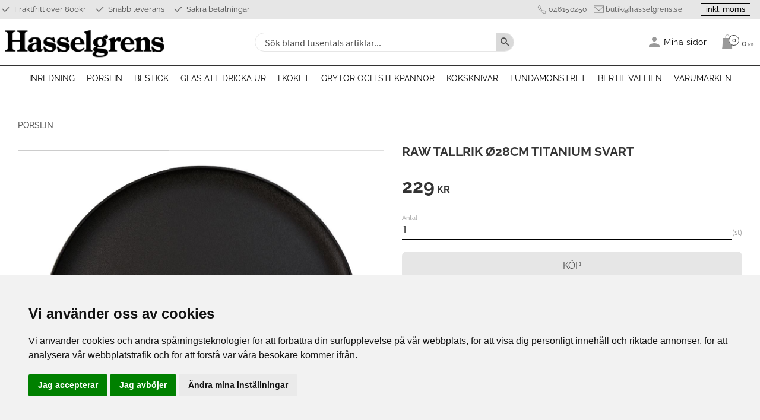

--- FILE ---
content_type: text/css
request_url: https://cdn.starwebserver.se/shops/hasselgrens/themes/william/css/shop-custom.min.css?_=1766687464
body_size: 13360
content:
@charset "UTF-8";#console .con-message{display:none}@font-face{font-family:"raleway";src:url(https://cdn.starwebserver.se/shops/hasselgrens/files/raleway-regular.woff2) format("woff2"),url(https://cdn.starwebserver.se/shops/hasselgrens/files/raleway-regular.woff) format("woff");font-weight:400;font-style:normal;font-display:swap}@font-face{font-family:"raleway";src:url(https://cdn.starwebserver.se/shops/hasselgrens/files/raleway-bold.woff2) format("woff2"),url(https://cdn.starwebserver.se/shops/hasselgrens/files/raleway-bold.woff) format("woff");font-weight:700;font-style:normal;font-display:swap}@font-face{font-family:"raleway";src:url(https://cdn.starwebserver.se/shops/hasselgrens/files/raleway-light.woff2) format("woff2"),url(https://cdn.starwebserver.se/shops/hasselgrens/files/raleway-light.woff) format("woff");font-weight:300;font-style:normal;font-display:swap}@font-face{font-family:"raleway";src:url(https://cdn.starwebserver.se/shops/hasselgrens/files/raleway-medium.woff2) format("woff2"),url(https://cdn.starwebserver.se/shops/hasselgrens/files/raleway-medium.woff) format("woff");font-weight:500;font-style:normal;font-display:swap}@media screen and (prefers-reduced-motion:reduce){*{animation-duration:0.001ms!important;animation-iteration-count:1!important;transition-duration:0.001ms!important}}@keyframes fadein{from{opacity:0}to{opacity:1}}@-moz-keyframes fadein{from{opacity:0}to{opacity:1}}@-webkit-keyframes fadein{from{opacity:0}to{opacity:1}}@-o-keyframes fadein{from{opacity:0}to{opacity:1}}@-webkit-keyframes bounceRight{0%,20%,50%,80%,100%{transform:translateX(0)}40%{transform:translateX(-2px)}60%{transform:translateX(2px)}}@-moz-keyframes bounceRight{0%,20%,50%,80%,100%{transform:translateX(0)}40%{transform:translateX(-2px)}60%{transform:translateX(2px)}}@-o-keyframes bounceRight{0%,20%,50%,80%,100%{transform:translateX(0)}40%{transform:translateX(-2px)}60%{transform:translateX(2px)}}@keyframes expandWidth{100%{border:1px solid #e6e6e6}}@keyframes slideFromLeft{0%{transform:translateX(-500px)}100%{transform:skew(0deg)}}@keyframes slideFromRight{0%{transform:translateX(500px)}100%{transform:skew(0deg)}}body #page-container,#page-container button,html #page-container,#page-container input,#page-container select,#page-container textarea,#page-container .save-percent-info,#page-container .slideshow-block #page-container .caption,#page-container h1,#page-container h2,#page-container h3,#page-container h4,#page-container a,#page-container span{overflow-wrap:break-word;word-wrap:break-word;-ms-word-break:break-all;word-break:break-word;-ms-hyphens:none;-moz-hyphens:none;-webkit-hyphens:none;hyphens:none}h1,h2,h3,h4,p,a,span,li{font-family:"raleway",sans-serif}h1,h2,h3,h4{letter-spacing:normal}#tb-container h1,#tb-container h2,#tb-container h3,#tb-container h4,#tb-container p,#tb-container a,#tb-container span,#tb-container li{font-family:"Open Sans","Helvetica Neue",Helvetica,Arial,sans-serif!important}h1{font-size:2rem;margin-top:0;word-break:unset;word-wrap:break-word;white-space:nowrap;word-break:break-word;hyphens:auto}h2{font-size:2rem}h3{font-size:2rem}p{font-size:1rem}a:hover,.desktop a:hover{text-decoration:none}a{color:#000;font-weight:500}.block.instagram-block h2,.block.blog-latest-posts-block .section>h2,#blog-page .block.blog-posts-block .blog-content .block-title h1,#blog-page .related-products-wrap>h2,#blog-post-page .related-products-wrap>h2,.block.category-list-block h2,.block.product-list-block h2,.related-products-wrap>h3,.block.class-heading h2,h2.class-heading{width:100%;text-align:center;font-size:1.2rem;font-weight:400;text-transform:uppercase;color:#999;word-break:normal;margin:1rem auto 3rem auto;z-index:1;display:flex;align-items:center;justify-content:center}.block.instagram-block h2::before,.block.instagram-block h2::after,.block.blog-latest-posts-block .section>h2::before,.block.blog-latest-posts-block .section>h2::after,#blog-page .block.blog-posts-block .blog-content .block-title h1::before,#blog-page .block.blog-posts-block .blog-content .block-title h1::after,#blog-page .related-products-wrap>h2::before,#blog-page .related-products-wrap>h2::after,#blog-post-page .related-products-wrap>h2::before,#blog-post-page .related-products-wrap>h2::after,.block.category-list-block h2::before,.block.category-list-block h2::after,.block.product-list-block h2::before,.block.product-list-block h2::after,.related-products-wrap>h3::before,.related-products-wrap>h3::after,.block.class-heading h2::before,.block.class-heading h2::after,h2.class-heading::before,h2.class-heading::after{content:"";width:4.5rem;height:1px;background:#000;margin:0 0;border-radius:10px}@media only screen and (min-width:500px){.block.instagram-block h2::before,.block.instagram-block h2::after,.block.blog-latest-posts-block .section>h2::before,.block.blog-latest-posts-block .section>h2::after,#blog-page .block.blog-posts-block .blog-content .block-title h1::before,#blog-page .block.blog-posts-block .blog-content .block-title h1::after,#blog-page .related-products-wrap>h2::before,#blog-page .related-products-wrap>h2::after,#blog-post-page .related-products-wrap>h2::before,#blog-post-page .related-products-wrap>h2::after,.block.category-list-block h2::before,.block.category-list-block h2::after,.block.product-list-block h2::before,.block.product-list-block h2::after,.related-products-wrap>h3::before,.related-products-wrap>h3::after,.block.class-heading h2::before,.block.class-heading h2::after,h2.class-heading::before,h2.class-heading::after{margin:0 1rem}}@media only screen and (min-width:650px){.block.instagram-block h2::before,.block.instagram-block h2::after,.block.blog-latest-posts-block .section>h2::before,.block.blog-latest-posts-block .section>h2::after,#blog-page .block.blog-posts-block .blog-content .block-title h1::before,#blog-page .block.blog-posts-block .blog-content .block-title h1::after,#blog-page .related-products-wrap>h2::before,#blog-page .related-products-wrap>h2::after,#blog-post-page .related-products-wrap>h2::before,#blog-post-page .related-products-wrap>h2::after,.block.category-list-block h2::before,.block.category-list-block h2::after,.block.product-list-block h2::before,.block.product-list-block h2::after,.related-products-wrap>h3::before,.related-products-wrap>h3::after,.block.class-heading h2::before,.block.class-heading h2::after,h2.class-heading::before,h2.class-heading::after{width:7rem}}.block.instagram-block h2 span,.block.blog-latest-posts-block .section>h2 span,#blog-page .block.blog-posts-block .blog-content .block-title h1 span,#blog-page .related-products-wrap>h2 span,#blog-post-page .related-products-wrap>h2 span,.block.category-list-block h2 span,.block.product-list-block h2 span,.related-products-wrap>h3 span,.block.class-heading h2 span,h2.class-heading span{margin-left:6.5rem;font-weight:700}#product-page #content aside.product-offer .product-offer button,#product-page #content aside.product-offer .product-offer .product-add-to-cart-action{color:#4d4d4d;background:#e6e6e6;border-radius:.5rem;font-family:"raleway",sans-serif;font-size:1rem;font-weight:400;text-transform:uppercase;padding:1rem 1.8rem .9rem 1.8rem;transition:all 0.3s ease}#product-page #content aside.product-offer .product-offer button:hover,#product-page #content aside.product-offer .product-offer .product-add-to-cart-action:hover{color:#4d4d4d;background:#dedede}#product-page #content .product-status-checkout-link{color:#4d4d4d;background:#e6e6e6;border-radius:.5rem;font-family:"raleway",sans-serif;font-size:1rem;font-weight:400;text-transform:uppercase;padding:1rem 1.8rem .9rem 1.8rem;transition:all 0.3s ease}#product-page #content .product-status-checkout-link:hover{color:#4d4d4d;background:#dedede}#product-page #content .review-ratings .button{color:#4d4d4d;background:#e6e6e6;border-radius:.5rem;font-family:"raleway",sans-serif;font-size:1rem;font-weight:400;text-transform:uppercase;padding:1rem 1.8rem .9rem 1.8rem;transition:all 0.3s ease}#product-page #content .review-ratings .button:hover{color:#4d4d4d;background:#dedede}.shopping-favorite-cart .cart-footer .checkout-link{color:#4d4d4d;background:#e6e6e6;border-radius:.5rem;font-family:"raleway",sans-serif;font-size:1rem;font-weight:400;text-transform:uppercase;padding:1rem 1.8rem .9rem 1.8rem;transition:all 0.3s ease}.shopping-favorite-cart .cart-footer .checkout-link:hover{color:#4d4d4d;background:#dedede}#customer-info-page #content .customer-account-check-action,#customer-info-page #content [type=submit]{color:#4d4d4d;background:#e6e6e6;border-radius:.5rem;font-family:"raleway",sans-serif;font-size:1rem;font-weight:400;text-transform:uppercase;padding:1rem 1.8rem .9rem 1.8rem;transition:all 0.3s ease}#customer-info-page #content .customer-account-check-action:hover,#customer-info-page #content [type=submit]:hover{color:#4d4d4d;background:#dedede}#support-page #content #supportMail{color:#4d4d4d;background:#e6e6e6;border-radius:.5rem;font-family:"raleway",sans-serif;font-size:1rem;font-weight:400;text-transform:uppercase;padding:1rem 1.8rem .9rem 1.8rem;transition:all 0.3s ease}#support-page #content #supportMail:hover{color:#4d4d4d;background:#dedede}#complaint-return-page #content #complaintMail{color:#4d4d4d;background:#e6e6e6;border-radius:.5rem;font-family:"raleway",sans-serif;font-size:1rem;font-weight:400;text-transform:uppercase;padding:1rem 1.8rem .9rem 1.8rem;transition:all 0.3s ease}#complaint-return-page #content #complaintMail:hover{color:#4d4d4d;background:#dedede}button,.button,.cart-content-close,.checkout-link,.product-status-checkout-link{color:#4d4d4d;background:#e6e6e6;border-radius:.5rem;font-family:"raleway",sans-serif;font-size:1rem;font-weight:400;text-transform:uppercase;padding:1rem 1.8rem .9rem 1.8rem;transition:all 0.3s ease}button:hover,.button:hover,.cart-content-close:hover,.checkout-link:hover,.product-status-checkout-link:hover{color:#4d4d4d;background:#dedede}button:focus{background-color:transparent}#checkout-page #content button[type=submit],#checkout-page #content .customer-account-check-action,#checkout-page #content .submit-type button{color:#4d4d4d;background:#e6e6e6;border-radius:.5rem;font-family:"raleway",sans-serif;font-size:1rem;font-weight:400;text-transform:uppercase;padding:1rem 1.8rem .9rem 1.8rem;transition:all 0.3s ease}#checkout-page #content button[type=submit]:hover,#checkout-page #content .customer-account-check-action:hover,#checkout-page #content .submit-type button:hover{color:#4d4d4d;background:#dedede}.pagination li a,.pagination li span{color:#4d4d4d;background:#e6e6e6;border-radius:.5rem;font-family:"raleway",sans-serif;font-size:1rem;font-weight:400;text-transform:uppercase;padding:1rem 1.8rem .9rem 1.8rem;transition:all 0.3s ease;background:#e6e6e6;padding:0;box-shadow:none}.pagination li a:hover,.pagination li span:hover{color:#4d4d4d;background:#dedede}.pagination li a:hover,.pagination li span:hover{box-shadow:none}ul,ol{padding-left:0;list-style-position:outside}.faq-block li,.text-block li,li{padding:0}.faq-block li::before,.text-block li::before,li::before{content:none}.class-hide{display:none!important}#main-content{max-width:100%}#content{max-width:1280px;margin-left:auto;margin-right:auto;padding-top:calc(136.61px + 20px)}@media only screen and (min-width:768px){#content{padding-top:calc(165.58px + 20px)}}@media only screen and (min-width:980px){#content{padding-top:calc(110.45px + 30px)}}@media only screen and (min-width:1280px){#content{padding-top:calc(148.45px + 50px)}}#start-page #content{max-width:none;padding-top:136.61px;padding-bottom:0;padding-left:0;padding-right:0;margin-top:0}@media only screen and (min-width:768px){#start-page #content{padding-top:165.58px}}@media only screen and (min-width:980px){#start-page #content{padding-top:110.45px}}@media only screen and (min-width:1280px){#start-page #content{padding-top:148.45px}}#blog-page .layout,#blog-post-page .layout,.block,.category-description,.customer-page #main-content,.page-headline,.preview-cart-import,.product-overview,.search-results,.site-footer-content{max-width:1280px;margin-left:auto;margin-right:auto}#page-container{overflow-x:hidden;max-width:100vw}.slideshow-as-list{opacity:1}html,body,#content,#page-container{background:#fff}#start-page .site-header{background:#fff}html.has-fixed-nav,body.fixed-nav{-webkit-transition:all 0.6s ease;-moz-transition:all 0.6s ease;transition:all 0.6s ease}html.has-fixed-nav .site-header,body.fixed-nav .site-header{background:#fff}#mobile-menu{top:57px;left:0;height:36px;z-index:1;padding-top:10px;padding-left:0}#mobile-menu::before{content:"Menu";position:absolute;top:auto;bottom:32px;left:0;right:auto;width:44px;text-transform:uppercase;color:#000;font-size:.7rem;font-weight:700}@media only screen and (min-width:768px){#mobile-menu{top:65px}}@media only screen and (min-width:980px){#mobile-menu{padding-left:0}}#mobile-menu span,#mobile-menu span::before,#mobile-menu span::after{background:#000;width:32px;height:2px;height:3px;z-index:1;border-radius:5px}#mobile-menu span:before{top:-8px}#mobile-menu span:after{bottom:-8px}#mobile-menu{display:block}@media only screen and (min-width:1200px){#mobile-menu{display:none}}.header-item .menu-block.menu-block-with-mega-dropdown-menu.class-primary-menu{display:none}@media only screen and (min-width:1200px){.header-item .menu-block.menu-block-with-mega-dropdown-menu.class-primary-menu{display:block}}#site-header nav.block.class-my-pages,nav.block.class-my-pages{display:none}@media only screen and (min-width:500px){#site-header nav.block.class-my-pages,nav.block.class-my-pages{display:block}}.mobile .header-item .menu-block{display:none}.mobile #mobile-menu{display:block}.mobile .block.search-block{margin-right:.5rem;padding:.3rem .6rem .35rem 0;width:auto}@media only screen and (min-width:500px){.mobile .block.search-block{width:100%}}.header-item .menu-block,.mobile .header-item .menu-block{display:block}@media only screen and (min-width:980px){.header-item .menu-block,.mobile .header-item .menu-block{display:block}}.site-header,.site-header .header-item-1,.site-header .currency-block,.site-header .header-item-2 .header-region-2 .favorite-cart-block,.site-header .header-item-2 .header-region-2 .search-block{transition:all 0.2s ease-out}.fixed-nav .site-header{position:fixed;transition:none;z-index:10;width:100%}a#home{align-self:start;justify-self:start;margin:.7rem 0 .7rem 2.5rem}@media only screen and (min-width:768px){a#home{margin-left:3rem}}@media only screen and (min-width:1200px){a#home{margin-left:0}}a#home #shop-logo{font-size:22px;margin:1.2rem 0;color:#e6e6e6;text-transform:capitalize}a#home img#shop-logo{display:block;height:36px;width:auto;margin:0;margin-top:.3rem}@media only screen and (min-width:400px){a#home img#shop-logo{height:40px;margin-top:0}}@media only screen and (min-width:768px){a#home img#shop-logo{height:56px}}.site-header{position:fixed;z-index:5;width:100%;background:#fff}.site-header .site-header-wrapper{max-width:1280px;margin-left:auto;margin-right:auto;padding-left:10px;padding-right:10px}@media only screen and (min-width:500px){.site-header .site-header-wrapper{padding-left:30px;padding-right:30px}}@media only screen and (min-width:1280px){.site-header .site-header-wrapper{padding:0}}.header-items{text-transform:initial}.site-header .header-item-1{background:#e6e6e6;position:relative;display:grid;grid-template-columns:1fr;grid-gap:0;padding-top:.3rem;padding-bottom:.3rem;padding-left:0}@media only screen and (min-width:650px){.site-header .header-item-1{grid-template-columns:1fr auto auto auto}}@media only screen and (min-width:1024px){.site-header .header-item-1{grid-gap:1rem}}.site-header .header-item-1::before{content:"";left:-100%;right:-100%;display:block;height:100%;position:absolute;width:auto;z-index:-1;background:transparent;background:#e6e6e6}.site-header .header-item-2{display:grid;grid-template-columns:auto 1fr;grid-gap:1rem;margin-left:0;margin-right:0}@media only screen and (min-width:650px){.site-header .header-item-2{grid-template-columns:auto 1fr auto}}@media only screen and (min-width:1280px){.site-header .header-item-2{grid-template-columns:auto repeat(6,1fr);grid-gap:0;margin-left:0;margin-right:0;padding-top:0}}.site-header .header-item-2 a#home{grid-column:1/2}.site-header .header-item-2 .header-region-2{display:grid;grid-template-columns:auto auto}@media only screen and (min-width:650px){.site-header .header-item-2 .header-region-2{grid-template-columns:auto auto}}@media only screen and (min-width:980px){.site-header .header-item-2 .header-region-2{grid-template-columns:1fr 1fr 1fr 1fr 1fr auto;grid-column:2/-1}}@media only screen and (min-width:980px){.site-header .header-item-2 .header-region-2 .block.search-block{grid-column:1/4}}.site-header .header-item-2 .header-region-2 .class-customer-service-my-pages-cart-block-wrapper{display:flex;justify-content:flex-end;align-items:center}@media only screen and (min-width:980px){.site-header .header-item-2 .header-region-2 .class-customer-service-my-pages-cart-block-wrapper{grid-column:4/-1}}.site-header .header-item-3{display:flex;justify-content:flex-end;width:100%;background:#fff;border-top:1px solid #333;border-bottom:1px solid #333;height:44px}@media only screen and (min-width:980px){.site-header .header-item-3{width:auto;display:none;justify-content:flex-start}}@media only screen and (min-width:1200px){.site-header .header-item-3{display:flex}}.site-header .header-item-3::before{content:none;left:-100%;right:-100%;display:block;height:100%;height:32px;position:absolute;width:auto;z-index:-1;background:#fff;border-top:1px solid #333;border-bottom:1px solid #333}@media only screen and (min-width:500px){.site-header .header-item-3::before{height:50px}}@media only screen and (min-width:980px){.site-header .header-item-3::before{height:44px;content:""}}.header-region .block.class-usp,.block.class-usp{margin:.2rem 0;display:flex;justify-content:center}@media only screen and (min-width:768px){.header-region .block.class-usp,.block.class-usp{margin-top:0;margin-bottom:0;justify-content:flex-start}}.header-region .block.class-usp ul,.block.class-usp ul{display:flex;margin:0}.header-region .block.class-usp ul li,.block.class-usp ul li{list-style-type:none;position:relative;padding:0 .8rem 0 0;color:#4d4d4d;font-size:.6rem;line-height:1.4;font-weight:400;text-transform:initial;display:flex;align-items:center;padding-left:0}@media only screen and (min-width:414px){.header-region .block.class-usp ul li,.block.class-usp ul li{font-size:.75rem;padding-left:24px}}@media only screen and (min-width:800px){.header-region .block.class-usp ul li,.block.class-usp ul li{font-size:.8rem}}.header-region .block.class-usp ul li:last-child,.block.class-usp ul li:last-child{padding-right:0;display:flex}.header-region .block.class-usp ul li::before,.block.class-usp ul li::before{content:none;background-image:url(/shops/hasselgrens/files/icons8-check-96.png);display:inline-block;background-size:32px 32px;width:32px;height:32px;vertical-align:middle;margin-right:0rem;margin-top:0;position:absolute;top:-6px;left:-6px}@media only screen and (min-width:414px){.header-region .block.class-usp ul li::before,.block.class-usp ul li::before{content:""}}.header-region .block.class-contact-links{white-space:nowrap;margin-top:.2rem;margin-bottom:.2rem;display:flex;justify-content:center;margin-left:0;display:none}@media only screen and (min-width:800px){.header-region .block.class-contact-links{margin-top:0;margin-bottom:0;display:block;margin-left:1rem}}.header-region .block.class-contact-links ul{display:flex;margin:0}.header-region .block.class-contact-links ul li.contact-link-wrapper{list-style-type:none;position:relative;padding:0 .7rem 0 0;color:#4d4d4d;white-space:nowrap;font-size:.65rem;line-height:1.4;font-weight:400;text-transform:initial;display:flex;align-items:center}.header-region .block.class-contact-links ul li.contact-link-wrapper:last-child{padding-right:0}@media only screen and (min-width:414px){.header-region .block.class-contact-links ul li.contact-link-wrapper{font-size:.75rem}}.header-region .block.class-contact-links ul li.contact-link-wrapper::before{content:"";display:inline-block;background-size:16px 16px;width:16px;height:16px;vertical-align:middle;margin-right:.2rem;margin-top:0}@media only screen and (min-width:500px){.header-region .block.class-contact-links ul li.contact-link-wrapper::before{content:""}}.header-region .block.class-contact-links ul li.contact-link-wrapper a.contact-link{margin-right:.5rem;color:#4d4d4d;font-weight:400;letter-spacing:.5px}.header-region .block.class-contact-links ul li.contact-link-wrapper a.contact-link:last-child{margin-right:0}.header-region .block.class-contact-links ul li.contact-link-wrapper-1::before{background-image:url(/shops/hasselgrens/files/icons8-phone-50.png)}.header-region .block.class-contact-links ul li.contact-link-wrapper-2::before{background-image:url(/shops/hasselgrens/files/icons8-envelope-50.png);background-size:17px 17px;width:17px;height:17px}.block.class-contact{display:flex}.block.class-contact a.class-contact{display:flex;flex-direction:row;align-items:center;justify-content:center;margin-right:.5rem}.block.class-contact a.class-contact span.telephone-icon img,.block.class-contact a.class-contact span.email-icon img{width:20px;height:20px;vertical-align:middle;margin-right:.4rem}.block.class-contact a.class-contact span.phone-number,.block.class-contact a.class-contact span.email-text{color:#fff;font-size:.7rem;letter-spacing:1px;font-weight:400;text-transform:initial}#site-header nav.block.class-my-pages,nav.block.class-my-pages{height:auto;position:relative}#site-header nav.block.class-my-pages ul,nav.block.class-my-pages ul{display:flex;align-items:center}#site-header nav.block.class-my-pages ul li,nav.block.class-my-pages ul li{transition:background-color 0.3s ease;line-height:1}#site-header nav.block.class-my-pages ul li a,nav.block.class-my-pages ul li a{color:#000;text-transform:uppercase;font-size:.6rem;font-size:.8rem;letter-spacing:.035rem;text-indent:-999px;overflow:hidden;display:inline-block;position:relative;padding:.5rem .1rem .43rem .5rem;width:50px;font-weight:400;text-transform:initial}@media only screen and (min-width:380px){#site-header nav.block.class-my-pages ul li a,nav.block.class-my-pages ul li a{font-size:.9rem;text-indent:0;overflow:visible;width:95px}}#site-header nav.block.class-my-pages ul li a::before,nav.block.class-my-pages ul li a::before{content:"";background-image:url(/shops/hasselgrens/files/icons8-user-96.png);display:inline-block;background-size:24px 24px;width:24px;height:24px;vertical-align:middle;margin-right:.4rem;position:absolute;left:auto;right:13px;top:3px}@media only screen and (min-width:380px){#site-header nav.block.class-my-pages ul li a::before,nav.block.class-my-pages ul li a::before{content:"";left:-20px;right:auto}}#site-header .block.vat-selector-block{display:none!important}@media only screen and (min-width:650px){#site-header .block.vat-selector-block{display:block!important}}.block.vat-selector-block{transition:all 0.3s ease}.block.vat-selector-block:hover{background-color:#000}.block.vat-selector-block:hover a{color:#fff}.block.vat-selector-block p{border:1px solid #000}.block.vat-selector-block a{padding:0 .5rem;font-size:.8rem;line-height:1.6}.block.class-paying-methods-logos-wrapper.in-mobile-region{display:none}@media only screen and (min-width:980px){.block.class-paying-methods-logos-wrapper.in-mobile-region{display:flex}}.block.class-paying-methods-logos-wrapper{display:none}@media only screen and (min-width:980px){.block.class-paying-methods-logos-wrapper{display:flex}}.block.class-paying-methods-logos-wrapper ul{list-style-type:none;display:flex;align-items:center;margin:0 0 0 1.5rem}@media only screen and (min-width:1280px){.block.class-paying-methods-logos-wrapper ul{margin:0}}.block.class-paying-methods-logos-wrapper ul li.class-paying-methods-logos{margin-right:.5rem;display:flex}.block.class-paying-methods-logos-wrapper ul li.class-paying-methods-logos:last-child{margin-right:0}.block.class-paying-methods-logos-wrapper ul li.class-paying-methods-logos img{height:1.3rem;width:auto}.block.class-paying-methods-logos-wrapper ul li.class-paying-methods-logos.dhl-logo-header img{height:.7rem}.block.cart-block{position:relative;transition:all 0.3s ease;margin-left:0;margin-right:10px}.block.cart-block:hover .cart-wrap a.cart-header span.cart-item-count span.number{background-color:#1a1a1a;color:#fff}.block.cart-block .cart-wrap a.cart-header span.cart-item-count{margin-left:-.1rem;position:absolute;margin-left:0;top:8px;left:22px;z-index:1}.block.cart-block .cart-wrap a.cart-header span.cart-item-count span.number{font-size:.7rem;line-height:1.25;border:solid 1px #333;color:#333;background-color:#fff;transition:all 0.3s ease}.block.cart-block .cart-wrap a.cart-header span.cart-sum-label{display:none}.block.cart-block .cart-wrap a.cart-header span.price{color:#4d4d4d;font-size:.9rem;margin-left:.75rem}.block.cart-block .cart-wrap a.cart-header span.cart-icon{position:relative}.block.cart-block .cart-wrap a.cart-header span.cart-icon::before{font-family:"swt";content:"\e607";speak:none;font-style:normal;font-weight:400;font-variant:normal;text-transform:none;line-height:1;-webkit-font-smoothing:antialiased;-moz-osx-font-smoothing:grayscale;font-size:24px;line-height:40px;color:#999}.empty-cart .cart-item-count{display:block}.block.search-block.class-search-mobile,.header-region .block.search-block.class-search-mobile{display:block;width:100%;padding-left:0;padding-right:0;margin:0;padding:0}.block.search-block.class-search-mobile .content,.header-region .block.search-block.class-search-mobile .content{background:#fff;border-radius:0;border:0;transition:all 0.3s ease}.block.search-block.class-search-mobile .content form,.header-region .block.search-block.class-search-mobile .content form{align-items:center}.block.search-block.class-search-mobile .content .field-wrap .control input[type=search],.header-region .block.search-block.class-search-mobile .content .field-wrap .control input[type=search]{padding:.3rem .5rem .2rem 1rem;font-size:1.1rem;border:0;color:#000;height:38px}.block.search-block.class-search-mobile .content .field-wrap .control input[type=search]::placeholder,.header-region .block.search-block.class-search-mobile .content .field-wrap .control input[type=search]::placeholder{color:#000}.block.search-block.class-search-mobile .content button,.header-region .block.search-block.class-search-mobile .content button{width:2rem;height:2rem;font-size:1rem;margin-right:.4rem;border-radius:0;background:#fff}@media only screen and (min-width:980px){.block.search-block.class-search-mobile,.header-region .block.search-block.class-search-mobile{display:none}}.header-region .block.search-block.class-search-mobile{margin-left:0}.block.search-block.class-search-desktop{display:none}@media only screen and (min-width:980px){.block.search-block.class-search-desktop{display:block}}.block.search-block,.header-region .block.search-block{padding-left:9rem;padding-right:1rem;margin-left:2rem}@media only screen and (min-width:650px){.block.search-block,.header-region .block.search-block{width:80%}}@media only screen and (min-width:980px){.block.search-block,.header-region .block.search-block{width:100%}}@media only screen and (min-width:1280px){.block.search-block,.header-region .block.search-block{margin-left:0}}.block.search-block .content,.header-region .block.search-block .content{background:#fff;border:1px solid #e6e6e6;border-radius:2rem;transition:all 0.3s ease}.block.search-block .field-wrap .control input[type=search],.header-region .block.search-block .field-wrap .control input[type=search]{background-color:transparent;color:#000;font-size:1rem;font-weight:400;padding:.15rem .5rem 0rem .5rem}@media only screen and (min-width:1024px){.block.search-block .field-wrap .control input[type=search],.header-region .block.search-block .field-wrap .control input[type=search]{padding:5px .5rem 0rem 1rem}}.block.search-block .field-wrap .control input[type=search]::placeholder,.header-region .block.search-block .field-wrap .control input[type=search]::placeholder{color:#4d4d4d;font-size:1rem}.block.search-block button,.header-region .block.search-block button{background:#d9d9d9;font-size:1.2rem;color:#4d4d4d;width:auto;height:auto;padding:.5rem .5rem;border-radius:50%;border-top-left-radius:0;border-bottom-left-radius:0;margin-left:.3rem}.block.search-block button::after,.header-region .block.search-block button::after{font-size:.9rem}.block.search-block button:hover,.header-region .block.search-block button:hover{box-shadow:none}nav.block.menu-block-with-mega-dropdown-menu.class-primary-menu{margin-left:0;width:100%}nav.block.menu-block-with-mega-dropdown-menu.class-primary-menu ul.menu-level-1{justify-content:center}nav.block.menu-block-with-mega-dropdown-menu.class-primary-menu ul.menu-level-1 li.menu-level-1-item{background:transparent;transition:all 0.3s ease}nav.block.menu-block-with-mega-dropdown-menu.class-primary-menu ul.menu-level-1 li.menu-level-1-item:hover a.menu-level-1-title{color:#000}nav.block.menu-block-with-mega-dropdown-menu.class-primary-menu ul.menu-level-1 li.menu-level-1-item a.menu-level-1-title{font-family:"raleway",sans-serif;font-size:.85rem;font-weight:400;text-transform:uppercase;color:#000;padding:11px 10px 9px 10px;white-space:nowrap;line-height:1.6}nav.block.menu-block-with-mega-dropdown-menu.class-primary-menu ul.menu-level-2{overflow-y:auto;max-height:calc(100vh - 250px);justify-content:flex-start;border:1px solid #333;max-width:1280px;margin-left:auto;margin-right:auto}nav.block.menu-block-with-mega-dropdown-menu.class-primary-menu ul.menu-level-2 li.menu-level-2-item{width:20%;padding-bottom:2rem}nav.block.menu-block-with-mega-dropdown-menu.class-primary-menu ul.menu-level-2 li.menu-level-2-item a.menu-level-2-title{color:#000;font-weight:700;font-size:.8rem;letter-spacing:1px!important}nav.block.menu-block-with-mega-dropdown-menu.class-primary-menu ul.menu-level-2 li.menu-level-2-item a.menu-level-2-title:hover{padding-left:.3rem;transition:padding-left 500ms ease-out}nav.block.menu-block-with-mega-dropdown-menu.class-primary-menu ul.menu-level-3{padding-top:0rem}nav.block.menu-block-with-mega-dropdown-menu.class-primary-menu ul.menu-level-3 li.menu-level-3-item a.menu-level-3-title{text-transform:initial;color:#000;font-weight:300;font-size:.85rem;position:relative;padding-left:.9rem}nav.block.menu-block-with-mega-dropdown-menu.class-primary-menu ul.menu-level-3 li.menu-level-3-item a.menu-level-3-title::before{padding-left:16px;position:absolute;top:-1px;left:-16px;content:"▪";display:block!important;color:#000}nav.block.menu-block-with-mega-dropdown-menu.class-primary-menu ul.menu-level-3 li.menu-level-3-item a.menu-level-3-title:hover{color:#262626;padding-left:1.2rem;transition:padding-left 500ms ease-out}nav.block.menu-block-with-mega-dropdown-menu.class-primary-menu ul.menu-level-3 li.menu-level-3-item a.menu-level-3-title:hover::before{padding-left:1.2rem;transition:padding-left 500ms ease-out}nav.block.menu-block-with-mega-dropdown-menu.class-primary-menu ul.menu-level-4 li.menu-level-4-item a.menu-level-4-title{color:#fff}#site-header .block.class-slogan h2{font-size:.75rem;text-transform:uppercase;color:#fff;font-weight:700;margin-top:0}.block.class-heading{max-width:1280px;margin-left:auto;margin-right:auto;margin-left:10px;margin-right:10px}@media only screen and (min-width:500px){.block.class-heading{margin-left:30px;margin-right:30px}}@media only screen and (min-width:1280px){.block.class-heading{margin-left:auto;margin-right:auto}}#start-page .block.class-heading{max-width:none;margin-top:4rem;margin-left:auto;margin-right:auto}@media only screen and (min-width:500px){#start-page .block.class-heading{margin-left:auto;margin-right:auto}}@media only screen and (min-width:1280px){#start-page .block.class-heading{margin-left:auto;margin-right:auto}}#start-page .block.class-heading .column{max-width:1280px;margin-left:auto;margin-right:auto;padding-top:2rem}@media only screen and (min-width:500px){#start-page .block.class-heading .column{margin-left:30px;margin-right:30px}}@media only screen and (min-width:1280px){#start-page .block.class-heading .column{margin-left:auto;margin-right:auto}}#start-page .block.class-heading .column h2{max-width:1280px;margin-left:auto;margin-right:auto;margin-left:0;margin-right:10px}@media only screen and (min-width:500px){#start-page .block.class-heading .column h2{margin-left:auto;margin-right:auto}}#start-page .block.class-heading .column h2::before,#start-page .block.class-heading .column h2::after{margin-left:10px;margin-right:10px}.block.class-text-banner{max-width:none;background:#404040;padding:.6rem 1rem .6rem 1rem}.block.class-text-banner .column{text-align:center}.block.class-text-banner .column h2{font-size:1rem;font-weight:300;color:#fff;margin-top:0}.block.class-text-banner .column p{font-size:.95rem;color:#fff}.block.slideshow-media.class-fullwidth-banner{max-width:none;width:100%}.block.slideshow-media.class-fullwidth-banner .flickity-viewport .flickity-slider .slide{overflow:hidden}.block.slideshow-media.class-fullwidth-banner .flickity-viewport .flickity-slider .slide .figure a img{display:block;height:calc(70vh - 129px);width:100vw;animation:scale-loop 32s infinite;-webkit-animation:scale-loop 32s infinite;object-fit:cover}.block.slideshow-media.class-fullwidth-banner .flickity-viewport .flickity-slider .slide .figure a .caption{width:auto;height:auto;top:auto;bottom:3%;left:auto;right:0;padding:1rem;text-align:right;position:absolute;color:#fff}@media only screen and (min-width:500px){.block.slideshow-media.class-fullwidth-banner .flickity-viewport .flickity-slider .slide .figure a .caption{bottom:20%;right:20px}}.block.slideshow-media.class-fullwidth-banner .flickity-viewport .flickity-slider .slide .figure a .caption h3{font-size:1.5rem;font-weight:400;color:#fff;text-transform:initial;text-align:left;line-height:1.4;letter-spacing:0;hyphens:none}@media only screen and (min-width:500px){.block.slideshow-media.class-fullwidth-banner .flickity-viewport .flickity-slider .slide .figure a .caption h3{font-size:2rem}}.block.slideshow-media.class-fullwidth-banner .flickity-viewport .flickity-slider .slide .figure a .caption p{color:#fff;background:#e6e6e6;font-size:.9rem;font-weight:400;margin-top:1rem;text-align:left;line-height:1.6;padding:1rem 1.5rem;display:inline-block;hyphens:none;transition:background 0.3s ease}@media only screen and (min-width:500px){.block.slideshow-media.class-fullwidth-banner .flickity-viewport .flickity-slider .slide .figure a .caption p{font-size:1.1rem;padding:1rem 2rem}}.block.slideshow-media.class-fullwidth-banner .flickity-viewport .flickity-slider .slide .figure a .caption p:hover{background:#dedede}.block.slideshow-media.class-fullwidth-banner button.flickity-prev-next-button{display:none}.block.slideshow-media.class-fullwidth-banner ol.flickity-page-dots{bottom:-1px;background:rgba(255,255,255,.6);padding:5px 0 7px 0}.block.slideshow-media.class-fullwidth-banner ol.flickity-page-dots li.dot{background:#333;border-radius:0;width:5rem;transform:skew(-22deg)}.block.slideshow-media.banner-under-header{max-width:1280px;margin-top:0;margin-left:10px;margin-right:10px;display:grid;grid-template-rows:repeat(2,1fr);grid-template-columns:repeat(2,1fr);grid-gap:1rem;overflow:hidden;margin-top:1.6rem;margin-bottom:3rem}@media only screen and (min-width:500px){.block.slideshow-media.banner-under-header{margin-left:30px;margin-right:30px;margin-bottom:4rem}}@media only screen and (min-width:768px){.block.slideshow-media.banner-under-header{margin-bottom:5rem}}@media only screen and (min-width:768px){.block.slideshow-media.banner-under-header{grid-template-columns:repeat(12,1fr);grid-template-rows:1fr;grid-gap:1.5rem}}@media only screen and (min-width:1280px){.block.slideshow-media.banner-under-header{margin-left:auto;margin-right:auto}}.block.slideshow-media.banner-under-header .slide .figure{width:auto;height:auto;overflow:hidden}.block.slideshow-media.banner-under-header .slide .figure img{display:block;width:100%;object-fit:cover;height:calc(75vh - 250px)}.block.slideshow-media.banner-under-header .slide .figure .caption{position:absolute;top:50%;left:50%;transform:translate(-50%,-50%);margin-top:0;width:100%;padding:0 2rem 0 2rem}.block.slideshow-media.banner-under-header .slide .figure .caption h3{font-size:1.7rem;font-weight:700;line-height:1.4;text-align:left;color:#000;text-transform:initial;text-align:center}@media only screen and (min-width:500px){.block.slideshow-media.banner-under-header .slide .figure .caption h3{font-size:2rem}}@media only screen and (min-width:980px){.block.slideshow-media.banner-under-header .slide .figure .caption h3{font-size:2.5rem}}@media only screen and (min-width:1440px){.block.slideshow-media.banner-under-header .slide .figure .caption h3{font-size:3rem}}.block.slideshow-media.banner-under-header .slide .figure .caption p{font-size:1.2rem;font-weight:300;color:#fff;padding:.8rem 1.5rem;border:2px solid rgba(255,255,255,.7);background:#000;word-break:break-word;transition:background 0.3s ease;text-align:left}.block.slideshow-media.banner-under-header .slide .figure .caption p:hover{background:rgba(0,0,0,.5)}.block.slideshow-media.banner-under-header .slide:nth-child(1){grid-row:1/2;grid-column:1/-1}@media only screen and (min-width:768px){.block.slideshow-media.banner-under-header .slide:nth-child(1){grid-row:1/2;grid-column:1/7}}.block.slideshow-media.banner-under-header .slide:nth-child(2){grid-row:2/3;grid-column:1/-1}@media only screen and (min-width:768px){.block.slideshow-media.banner-under-header .slide:nth-child(2){grid-row:1/2;grid-column:7/13}}.block.category-list-block ul.categories-gallery li.gallery-item{background-color:#fff;border:1px solid #e6e6e6;border-radius:.5rem;transition:all 0.5s ease}.block.category-list-block ul.categories-gallery li.gallery-item:hover{border:1px solid #ccc}.block.category-list-block ul.categories-gallery li.gallery-item:hover a.gallery-info-link .details .gallery-item-description{background:#000}.block.category-list-block ul.categories-gallery li.gallery-item:hover a.gallery-info-link figure .figure-content .img-wrap img{transform:scale(1.03) translateZ(0)}.block.category-list-block ul.categories-gallery li.gallery-item a.gallery-info-link figure{display:flex;justify-content:center;align-items:center}.block.category-list-block ul.categories-gallery li.gallery-item a.gallery-info-link figure .figure-content{width:100%}.block.category-list-block ul.categories-gallery li.gallery-item a.gallery-info-link figure .figure-content .img-wrap{width:auto;height:auto;overflow:hidden}.block.category-list-block ul.categories-gallery li.gallery-item a.gallery-info-link figure .figure-content .img-wrap img{display:block;width:100%;object-fit:cover;height:auto;transform:scale(1) translateZ(0);transition:transform 0.5s ease-in-out}.block.category-list-block ul.categories-gallery li.gallery-item a.gallery-info-link .details{background-color:#ccc}.block.category-list-block ul.categories-gallery li.gallery-item a.gallery-info-link .details .gallery-item-description{margin-top:0;width:100%;transition:background 0.3s ease}.block.category-list-block ul.categories-gallery li.gallery-item a.gallery-info-link .details .gallery-item-description h3{font-size:.7rem;color:#4d4d4d;font-weight:400;text-transform:uppercase;margin-top:0;padding:.6rem .6rem}@media only screen and (min-width:414px){.block.category-list-block ul.categories-gallery li.gallery-item a.gallery-info-link .details .gallery-item-description h3{font-size:.8rem}}@media only screen and (min-width:500px){.block.category-list-block ul.categories-gallery li.gallery-item a.gallery-info-link .details .gallery-item-description h3{font-size:.9rem}}#start-page .block.category-list-block{margin-top:4rem;margin-bottom:4rem;max-width:1280px;margin-left:auto;margin-right:auto;margin-left:10px;margin-right:10px}@media only screen and (min-width:500px){#start-page .block.category-list-block{margin-left:30px;margin-right:30px}}@media only screen and (min-width:1280px){#start-page .block.category-list-block{margin-left:auto;margin-right:auto;margin-bottom:4rem}}#start-page .block.category-list-block ul.categories-gallery{display:flex;width:calc(100% + 10px);margin-left:-10px;justify-content:center}@media only screen and (min-width:500px){#start-page .block.category-list-block ul.categories-gallery{width:calc(100% + 20px);margin-left:-20px}}#start-page .block.category-list-block ul.categories-gallery li.gallery-item{background-color:#fff;border:1px solid #e6e6e6;transition:all 0.5s ease}#start-page .block.category-list-block ul.categories-gallery li.gallery-item:hover{border:1px solid #ccc}#start-page .block.category-list-block ul.categories-gallery li.gallery-item:hover a.gallery-info-link .details .gallery-item-description{background:#ccc}#start-page .block.category-list-block ul.categories-gallery li.gallery-item:hover a.gallery-info-link figure .figure-content .img-wrap img{transform:scale(1.03) translateZ(0)}@media only screen and (min-width:500px){#start-page .block.category-list-block ul.categories-gallery li.gallery-item{width:calc(50% - 20px)}}@media only screen and (min-width:650px){#start-page .block.category-list-block ul.categories-gallery li.gallery-item{width:calc(33.333% - 20px)}}@media only screen and (min-width:980px){#start-page .block.category-list-block ul.categories-gallery li.gallery-item{width:calc(25% - 20px)}}@media only screen and (min-width:1280px){#start-page .block.category-list-block ul.categories-gallery li.gallery-item{width:calc(20% - 20px)}}#start-page .block.category-list-block ul.categories-gallery li.gallery-item a.gallery-info-link figure{display:flex;justify-content:center;align-items:center}#start-page .block.category-list-block ul.categories-gallery li.gallery-item a.gallery-info-link figure .figure-content{width:100%}#start-page .block.category-list-block ul.categories-gallery li.gallery-item a.gallery-info-link figure .figure-content .img-wrap{width:auto;height:auto;overflow:hidden}#start-page .block.category-list-block ul.categories-gallery li.gallery-item a.gallery-info-link figure .figure-content .img-wrap img{display:block;width:100%;object-fit:cover;height:auto;transform:scale(1) translateZ(0);transition:transform 0.5s ease-in-out}#start-page .block.category-list-block ul.categories-gallery li.gallery-item a.gallery-info-link .details{background-color:#e6e6e6;border-radius:0 0 .5rem .5rem}#start-page .block.category-list-block ul.categories-gallery li.gallery-item a.gallery-info-link .details .gallery-item-description{margin-top:0;width:100%;transition:background 0.3s ease}#start-page .block.category-list-block ul.categories-gallery li.gallery-item a.gallery-info-link .details .gallery-item-description h3{font-size:.7rem;color:#4d4d4d;font-weight:400;text-transform:uppercase;margin-top:0;padding:.6rem .6rem}@media only screen and (min-width:414px){#start-page .block.category-list-block ul.categories-gallery li.gallery-item a.gallery-info-link .details .gallery-item-description h3{font-size:.8rem}}@media only screen and (min-width:500px){#start-page .block.category-list-block ul.categories-gallery li.gallery-item a.gallery-info-link .details .gallery-item-description h3{font-size:.9rem}}#product-list-page .block.category-list-block{margin-top:2rem;margin-bottom:3rem}#product-list-page .block.category-list-block ul.categories-gallery li.gallery-item{background-color:#e6e6e6;width:calc(50% - 10px);border:1px solid #e6e6e6;transition:all 0.5s ease}#product-list-page .block.category-list-block ul.categories-gallery li.gallery-item:hover{background-color:#dedede}#product-list-page .block.category-list-block ul.categories-gallery li.gallery-item:hover a.gallery-info-link{background:transparent}#product-list-page .block.category-list-block ul.categories-gallery li.gallery-item:hover a.gallery-info-link figure .figure-content .img-wrap img{transform:scale(1.03) translateZ(0)}#product-list-page .block.category-list-block ul.categories-gallery li.gallery-item:hover a.gallery-info-link .details{background:transparent}#product-list-page .block.category-list-block ul.categories-gallery li.gallery-item:hover a.gallery-info-link .details .gallery-item-description{background:transparent}#product-list-page .block.category-list-block ul.categories-gallery li.gallery-item:hover a.gallery-info-link .details .gallery-item-description h3{background:transparent}@media only screen and (min-width:380px){#product-list-page .block.category-list-block ul.categories-gallery li.gallery-item{width:calc(33.333% - 10px)}}@media only screen and (min-width:500px){#product-list-page .block.category-list-block ul.categories-gallery li.gallery-item{width:calc(33.333% - 20px)}}@media only screen and (min-width:650px){#product-list-page .block.category-list-block ul.categories-gallery li.gallery-item{width:calc(25% - 20px)}}@media only screen and (min-width:1024px){#product-list-page .block.category-list-block ul.categories-gallery li.gallery-item{width:calc(16.666% - 20px)}}#product-list-page .block.category-list-block ul.categories-gallery li.gallery-item a.gallery-info-link{transition:background 0.3s ease;display:flex;justify-content:center}#product-list-page .block.category-list-block ul.categories-gallery li.gallery-item a.gallery-info-link figure{justify-content:center;align-items:center;padding:1rem;display:none}#product-list-page .block.category-list-block ul.categories-gallery li.gallery-item a.gallery-info-link figure .figure-content{width:100%}#product-list-page .block.category-list-block ul.categories-gallery li.gallery-item a.gallery-info-link figure .figure-content .img-wrap{width:auto;height:auto;overflow:hidden}#product-list-page .block.category-list-block ul.categories-gallery li.gallery-item a.gallery-info-link figure .figure-content .img-wrap img{display:block;width:100%;object-fit:cover;height:auto;transform:scale(1) translateZ(0);transition:transform 0.5s ease-in-out}#product-list-page .block.category-list-block ul.categories-gallery li.gallery-item a.gallery-info-link .details{background:transparent}#product-list-page .block.category-list-block ul.categories-gallery li.gallery-item a.gallery-info-link .details .gallery-item-description{margin-top:0;width:100%}#product-list-page .block.category-list-block ul.categories-gallery li.gallery-item a.gallery-info-link .details .gallery-item-description h3{font-size:.85rem;color:#4d4d4d;font-weight:400;line-height:1.4;text-transform:uppercase;margin-top:0;padding:.6rem .6rem;white-space:normal}#product-list-page.root-category-35.category-35 .block.category-list-block ul.categories-gallery li.gallery-item a.gallery-info-link figure{display:flex}#product-list-page.root-category-35.category-35 .block.category-list-block ul.categories-gallery li.gallery-item{transition:all 0.5s ease}#product-list-page.root-category-35.category-35 .block.category-list-block ul.categories-gallery li.gallery-item:hover{background-color:#fff}#product-list-page.root-category-35.category-35 .block.category-list-block ul.categories-gallery li.gallery-item:hover .details{background-color:#dedede!important}#product-list-page.root-category-35.category-35 .block.category-list-block ul.categories-gallery li.gallery-item a.gallery-info-link{background-color:#fff}#product-list-page.root-category-35.category-35 .block.category-list-block ul.categories-gallery li.gallery-item a.gallery-info-link figure{display:flex}#product-list-page.root-category-35.category-35 .block.category-list-block ul.categories-gallery li.gallery-item a.gallery-info-link .details{background-color:#e6e6e6;transition:all 0.5s ease}#product-list-page.root-category-35.category-35 .block.category-list-block ul.categories-gallery li.gallery-item a.gallery-info-link .details .gallery-item-description{margin-top:0;width:100%}#product-list-page.root-category-35.category-35 .block.category-list-block ul.categories-gallery li.gallery-item a.gallery-info-link .details .gallery-item-description h3{font-size:.85rem;color:#4d4d4d;font-weight:400;line-height:1.4;text-transform:uppercase;margin-top:0;padding:.6rem .6rem;white-space:normal}#product-list-page.root-category-35.category-35 .block.category-block .breadcrumbs{display:none}#product-list-page.root-category-35.category-35 .block.category-block .slideshow-media{display:flex;justify-content:center;align-items:center;flex-wrap:wrap;width:calc(100% + 10px);margin-left:-10px;margin-top:1.5rem;display:none}@media only screen and (min-width:500px){#product-list-page.root-category-35.category-35 .block.category-block .slideshow-media{width:calc(100% + 20px);margin-left:-20px}}#product-list-page.root-category-35.category-35 .block.category-block .slideshow-media .slide{display:flex;justify-self:center;align-self:center;justify-content:center;align-items:center;overflow:hidden;border:1px solid #e6e6e6;width:calc(16.666% - 20px);height:210px;margin-bottom:10px;margin-left:10px;position:relative}@media only screen and (min-width:500px){#product-list-page.root-category-35.category-35 .block.category-block .slideshow-media .slide{margin-bottom:20px;margin-left:20px}}#product-list-page.root-category-35.category-35 .block.category-block .slideshow-media .slide .figure{justify-content:center;align-items:center;position:unset}#product-list-page.root-category-35.category-35 .block.category-block .slideshow-media .slide .figure img,#product-list-page.root-category-35.category-35 .block.category-block .slideshow-media .slide .figure a img{padding:1rem 1rem 30px 1rem}#product-list-page.root-category-35.category-35 .block.category-block .slideshow-media .slide .figure .caption{position:absolute;left:0;width:100%;color:#000;text-align:center;top:auto;bottom:0;margin-top:0;font-size:1rem;background:#e6e6e6}#product-list-page.root-category-35.category-35 .block.category-block .slideshow-media .slide .figure .caption h3{font-size:.85rem;color:#333;font-weight:400;line-height:1.4;text-transform:uppercase;margin-top:0;padding:.6rem .6rem;white-space:normal}#product-list-page.root-category-35.category-35 .no-products{display:none}#start-page .block.product-list-block{max-width:1280px;margin-left:auto;margin-right:auto;margin-left:10px;margin-right:10px;margin-bottom:3rem}@media only screen and (min-width:500px){#start-page .block.product-list-block{margin-left:30px;margin-right:30px}}@media only screen and (min-width:980px){#start-page .block.product-list-block{margin-bottom:4rem}}@media only screen and (min-width:1280px){#start-page .block.product-list-block{margin-left:auto;margin-right:auto}}@media only screen and (min-width:500px){#start-page .block.product-list-block .product-list ul.gallery{padding-left:0}}#start-page .block.product-list-block .product-list ul.gallery li.gallery-item{width:calc(50% - 10px)}@media only screen and (min-width:414px){#start-page .block.product-list-block .product-list ul.gallery li.gallery-item{width:calc(50% - 10px)}}@media only screen and (min-width:500px){#start-page .block.product-list-block .product-list ul.gallery li.gallery-item{width:calc(50% - 20px)}}@media only screen and (min-width:768px){#start-page .block.product-list-block .product-list ul.gallery li.gallery-item{width:calc(33.333% - 20px)}}@media only screen and (min-width:980px){#start-page .block.product-list-block .product-list ul.gallery li.gallery-item{width:calc(25% - 20px)}}@media only screen and (min-width:1024px){#start-page .block.product-list-block .product-list ul.gallery li.gallery-item{width:calc(20% - 20px)}}ul.gallery.products-gallery li.gallery-item,ul.gallery.related-products-gallery li.gallery-item{border:1px solid #e6e6e6;margin-bottom:2rem;background:#fff;transition:border 0.3s ease;width:calc(100% - 10px)}ul.gallery.products-gallery li.gallery-item:hover,ul.gallery.related-products-gallery li.gallery-item:hover{border:1px solid #ccc}@media only screen and (min-width:360px){ul.gallery.products-gallery li.gallery-item,ul.gallery.related-products-gallery li.gallery-item{width:calc(50% - 10px)}}@media only screen and (min-width:500px){ul.gallery.products-gallery li.gallery-item,ul.gallery.related-products-gallery li.gallery-item{width:calc(50% - 20px)}}@media only screen and (min-width:768px){ul.gallery.products-gallery li.gallery-item,ul.gallery.related-products-gallery li.gallery-item{width:calc(33.333% - 20px)}}@media only screen and (min-width:1280px){ul.gallery.products-gallery li.gallery-item,ul.gallery.related-products-gallery li.gallery-item{width:calc(16.666% - 20px)}}ul.gallery.products-gallery li.gallery-item a.gallery-info-link,ul.gallery.related-products-gallery li.gallery-item a.gallery-info-link{padding-bottom:0}ul.gallery.products-gallery li.gallery-item a.gallery-info-link figure .figure-content .img-wrap img,ul.gallery.related-products-gallery li.gallery-item a.gallery-info-link figure .figure-content .img-wrap img{object-fit:contain;padding:1rem 1rem 0 1rem;position:static}ul.gallery.products-gallery li.gallery-item a.gallery-info-link .details,ul.gallery.related-products-gallery li.gallery-item a.gallery-info-link .details{padding:1rem 10px .8rem 10px}@media only screen and (min-width:500px){ul.gallery.products-gallery li.gallery-item a.gallery-info-link .details,ul.gallery.related-products-gallery li.gallery-item a.gallery-info-link .details{padding:1rem 1rem .8rem 1rem}}ul.gallery.products-gallery li.gallery-item a.gallery-info-link .details .gallery-item-description h3,ul.gallery.related-products-gallery li.gallery-item a.gallery-info-link .details .gallery-item-description h3{margin-top:.5rem;color:#333;font-size:.9rem;opacity:1;text-overflow:initial;white-space:initial;line-height:1.5;font-weight:300;text-overflow:ellipsis;overflow:hidden;white-space:nowrap;text-align:left;display:-webkit-box;-webkit-box-orient:vertical;-webkit-line-clamp:2;white-space:inherit}ul.gallery.products-gallery li.gallery-item a.gallery-info-link .details .gallery-item-description h4,ul.gallery.related-products-gallery li.gallery-item a.gallery-info-link .details .gallery-item-description h4{font-family:"raleway",sans-serif;font-size:.85rem;font-weight:700;text-overflow:unset;white-space:normal;color:#a6a6a6;line-height:1.6;text-align:left}ul.gallery.products-gallery li.gallery-item a.gallery-info-link .details .gallery-item-description p.short-description,ul.gallery.related-products-gallery li.gallery-item a.gallery-info-link .details .gallery-item-description p.short-description{display:none}ul.gallery.products-gallery li.gallery-item a.gallery-info-link .details .gallery-item-description .rating,ul.gallery.related-products-gallery li.gallery-item a.gallery-info-link .details .gallery-item-description .rating{display:none}ul.gallery.products-gallery li.gallery-item a.gallery-info-link .details .product-price,ul.gallery.related-products-gallery li.gallery-item a.gallery-info-link .details .product-price{display:flex;flex-direction:column;justify-content:flex-start;align-items:flex-start;color:#000}ul.gallery.products-gallery li.gallery-item a.gallery-info-link .details .product-price span.price,ul.gallery.related-products-gallery li.gallery-item a.gallery-info-link .details .product-price span.price{font-size:1rem;font-weight:400;margin-top:-3px}@media only screen and (min-width:414px){ul.gallery.products-gallery li.gallery-item a.gallery-info-link .details .product-price span.price,ul.gallery.related-products-gallery li.gallery-item a.gallery-info-link .details .product-price span.price{font-size:1.1rem}}ul.gallery.products-gallery li.gallery-item a.gallery-info-link .details .product-price span.price span.currency,ul.gallery.related-products-gallery li.gallery-item a.gallery-info-link .details .product-price span.price span.currency{text-transform:initial;padding-right:.4rem;font-size:.9rem}ul.gallery.products-gallery li.gallery-item a.gallery-info-link .details .product-price .selling-price span.price span.currency,ul.gallery.related-products-gallery li.gallery-item a.gallery-info-link .details .product-price .selling-price span.price span.currency{font-size:.8rem}ul.gallery.products-gallery li.gallery-item a.gallery-info-link .details .product-price .original-price,ul.gallery.related-products-gallery li.gallery-item a.gallery-info-link .details .product-price .original-price{margin-left:0rem}ul.gallery.products-gallery li.gallery-item a.gallery-info-link .details .product-price .original-price span.price,ul.gallery.related-products-gallery li.gallery-item a.gallery-info-link .details .product-price .original-price span.price{font-size:.8rem;color:#333}@media only screen and (min-width:414px){ul.gallery.products-gallery li.gallery-item a.gallery-info-link .details .product-price .original-price span.price,ul.gallery.related-products-gallery li.gallery-item a.gallery-info-link .details .product-price .original-price span.price{font-size:.9rem}}ul.gallery.products-gallery li.gallery-item a.gallery-info-link .save-percent-info,ul.gallery.related-products-gallery li.gallery-item a.gallery-info-link .save-percent-info{background-color:#e6e6e6;width:2.8rem;height:2.8rem;top:.5rem;right:auto;left:.5rem;color:#000}ul.gallery.products-gallery li.gallery-item a.gallery-info-link .save-percent-info span.percentage,ul.gallery.related-products-gallery li.gallery-item a.gallery-info-link .save-percent-info span.percentage{margin-top:0;margin-left:0;display:flex;justify-content:center;align-items:center;width:100%;height:100%}ul.gallery.products-gallery li.gallery-item a.gallery-info-link .save-percent-info span.value,ul.gallery.related-products-gallery li.gallery-item a.gallery-info-link .save-percent-info span.value{font-size:1rem;font-weight:400}ul.gallery.products-gallery li.gallery-item a.gallery-info-link .save-percent-info span.unit,ul.gallery.related-products-gallery li.gallery-item a.gallery-info-link .save-percent-info span.unit{font-size:.6em;margin-left:.1rem;font-weight:400}ul.gallery.products-gallery li.gallery-item a.gallery-info-link .product-label,ul.gallery.related-products-gallery li.gallery-item a.gallery-info-link .product-label{top:0;width:100%;height:26px}ul.gallery.products-gallery li.gallery-item a.gallery-info-link .product-label span,ul.gallery.related-products-gallery li.gallery-item a.gallery-info-link .product-label span{right:auto;left:0;padding:.3rem 1rem .3rem 1rem;line-height:1.4;background:#ccc;color:#000;top:0;transform:none;width:100%;font-size:.8rem;font-weight:700}ul.gallery.products-gallery li.gallery-item .product-offer,ul.gallery.related-products-gallery li.gallery-item .product-offer{min-height:1px}ul.gallery.products-gallery li.gallery-item .product-offer button,ul.gallery.products-gallery li.gallery-item .product-offer a.button,ul.gallery.related-products-gallery li.gallery-item .product-offer button,ul.gallery.related-products-gallery li.gallery-item .product-offer a.button{color:#4d4d4d;background:#e6e6e6;border-radius:.5rem;font-family:"raleway",sans-serif;font-size:1rem;font-weight:400;text-transform:uppercase;padding:1rem 1.8rem .9rem 1.8rem;transition:all 0.3s ease;background-color:#e6e6e6;opacity:1;top:auto;bottom:1.5rem;left:auto;right:10px;width:auto;color:#4d4d4d;padding:.7rem .2rem .5rem .2rem;text-transform:uppercase;font-size:.8rem;letter-spacing:.8px;transition:all 0.3s ease;margin-right:0;border-bottom:4px solid transparent;width:42%}ul.gallery.products-gallery li.gallery-item .product-offer button:hover,ul.gallery.products-gallery li.gallery-item .product-offer a.button:hover,ul.gallery.related-products-gallery li.gallery-item .product-offer button:hover,ul.gallery.related-products-gallery li.gallery-item .product-offer a.button:hover{color:#4d4d4d;background:#dedede}@media only screen and (min-width:414px){ul.gallery.products-gallery li.gallery-item .product-offer button,ul.gallery.products-gallery li.gallery-item .product-offer a.button,ul.gallery.related-products-gallery li.gallery-item .product-offer button,ul.gallery.related-products-gallery li.gallery-item .product-offer a.button{padding:.7rem 1rem .5rem 1rem;font-size:.85rem}}@media only screen and (min-width:500px){ul.gallery.products-gallery li.gallery-item .product-offer button,ul.gallery.products-gallery li.gallery-item .product-offer a.button,ul.gallery.related-products-gallery li.gallery-item .product-offer button,ul.gallery.related-products-gallery li.gallery-item .product-offer a.button{left:auto;right:1rem;width:50%}}ul.gallery.products-gallery li.gallery-item .product-offer button:hover,ul.gallery.products-gallery li.gallery-item .product-offer a.button:hover,ul.gallery.related-products-gallery li.gallery-item .product-offer button:hover,ul.gallery.related-products-gallery li.gallery-item .product-offer a.button:hover{background-color:#dedede;color:#4d4d4d}ul.gallery.products-gallery li.gallery-item .product-offer button span,ul.gallery.products-gallery li.gallery-item .product-offer a.button span,ul.gallery.related-products-gallery li.gallery-item .product-offer button span,ul.gallery.related-products-gallery li.gallery-item .product-offer a.button span{font-weight:400;color:#4d4d4d}ul.gallery.products-gallery .icon-container,ul.gallery.related-products-gallery .icon-container{right:.3rem;left:auto;bottom:.4rem;border-bottom:4px solid transparent;transition:all 0.3s ease}ul.gallery.products-gallery .icon-container:hover,ul.gallery.related-products-gallery .icon-container:hover{background-color:transparent;color:#e6e6e6}ul.gallery.products-gallery .icon-container .toggle-favorite-action span.favorite::before,ul.gallery.related-products-gallery .icon-container .toggle-favorite-action span.favorite::before{font-size:25px}ul.gallery.products-gallery.gallery-layout-4 li.gallery-item{width:calc(50% - 10px)}@media only screen and (min-width:414px){ul.gallery.products-gallery.gallery-layout-4 li.gallery-item{width:calc(50% - 10px)}}@media only screen and (min-width:500px){ul.gallery.products-gallery.gallery-layout-4 li.gallery-item{width:calc(50% - 20px)}}@media only screen and (min-width:768px){ul.gallery.products-gallery.gallery-layout-4 li.gallery-item{width:calc(33.333% - 20px)}}@media only screen and (min-width:980px){ul.gallery.products-gallery.gallery-layout-4 li.gallery-item{width:calc(25% - 20px)}}@media only screen and (min-width:1280px){ul.gallery.products-gallery.gallery-layout-4 li.gallery-item{width:calc(20% - 20px)}}ul.gallery.products-gallery.gallery-layout-3 li.gallery-item{width:calc(100% - 10px)}@media only screen and (min-width:500px){ul.gallery.products-gallery.gallery-layout-3 li.gallery-item{width:calc(100% - 20px)}}@media only screen and (min-width:768px){ul.gallery.products-gallery.gallery-layout-3 li.gallery-item{width:calc(50% - 20px)}}@media only screen and (min-width:980px){ul.gallery.products-gallery.gallery-layout-3 li.gallery-item{width:calc(33.333% - 20px)}}@media only screen and (min-width:1280px){ul.gallery.products-gallery.gallery-layout-3 li.gallery-item{width:calc(33.333% - 20px)}}ul.gallery.products-gallery.gallery-layout-1 li.gallery-item{width:calc(100% - 10px)}ul.gallery.products-gallery.gallery-layout-1 li.gallery-item a.gallery-info-link .details{padding-top:1.5rem}ul.gallery.products-gallery.gallery-layout-1 li.gallery-item a.gallery-info-link .details .product-price{justify-content:flex-start}ul.gallery.products-gallery.gallery-layout-1 li.gallery-item .product-offer button{width:auto;left:auto;right:1rem;transform:none}.block.class-about{background-image:url(https://cdn.starwebserver.se/shops/hasselgrens/files/nya-lundamonstret-2021.jpg);background-attachment:fixed;background-position:center;background-repeat:no-repeat;background-size:cover;display:flex;flex-direction:column;max-width:100%;margin-top:3rem;margin-bottom:3rem}@media only screen and (min-width:980px){.block.class-about{margin-top:5rem;margin-bottom:5rem}}.block.class-about .column{background:rgba(255,255,255,.95);max-width:100%;margin:1rem 1rem;padding:2rem 1rem 2rem 1rem}@media only screen and (min-width:650px){.block.class-about .column{max-width:80%;margin:7rem 4rem}}.block.class-about .column h2{display:inline-block;position:relative;color:#999;font-size:1.2rem;font-weight:700;text-transform:uppercase;margin:2rem 0 0 0;padding:.3rem .6rem .2rem .6rem;z-index:1}@media only screen and (min-width:650px){.block.class-about .column h2{padding-left:5.3rem}}.block.class-about .column h2::before{content:"";display:block;height:1px;width:9rem;background-color:#333;position:absolute;top:2.2rem;left:-5rem;z-index:-1}@media only screen and (min-width:650px){.block.class-about .column h2::before{top:1rem}}.block.class-about .column p{font-size:1.05rem;margin:0;padding-top:.5rem}#start-page .block.slideshow-as-list.slideshow-media.class-brands{display:grid;grid-template-columns:repeat(2,1fr);gap:1rem 1rem;max-width:1280px;margin-left:auto;margin-right:auto;margin-left:10px;margin-right:10px;margin-bottom:4rem;padding-bottom:3rem}@media only screen and (min-width:500px){#start-page .block.slideshow-as-list.slideshow-media.class-brands{margin-left:30px;margin-right:30px}}@media only screen and (min-width:980px){#start-page .block.slideshow-as-list.slideshow-media.class-brands{grid-template-columns:repeat(6,1fr)}}@media only screen and (min-width:1280px){#start-page .block.slideshow-as-list.slideshow-media.class-brands{margin-left:auto;margin-right:auto}}#start-page .block.slideshow-as-list.slideshow-media.class-brands .slide{justify-self:center;align-self:center;height:9rem;overflow:hidden;display:flex;justify-content:center;align-items:center;padding:.4rem;pointer-events:none;border:1px solid #e6e6e6;background-color:#fff;transition:border 0.3s ease}#start-page .block.slideshow-as-list.slideshow-media.class-brands .slide:hover{border:1px solid #b3b3b3}#start-page .block.slideshow-as-list.slideshow-media.class-brands .slide a{pointer-events:auto}#start-page .block.slideshow-as-list.slideshow-media.class-brands .slide .figure img{display:block;height:auto;width:160px;object-fit:contain;padding:.4rem}#start-page .block.slideshow-as-list.slideshow-media.class-brands .slide .figure img:hover{filter:grayscale(100%);opacity:.85}#site-footer{display:flex;flex-direction:column;align-items:center;padding:0;margin-top:0rem}#site-footer .site-footer-wrapper{max-width:none;width:100%;background:#000;padding-top:0;padding-bottom:0}#site-footer .site-footer-wrapper .site-footer-content{margin:0;max-width:none;max-width:1280px;margin-left:auto;margin-right:auto}@media only screen and (min-width:1280px){#site-footer .site-footer-wrapper .site-footer-content{margin-left:auto;margin-right:auto}}#site-footer .site-footer-wrapper .site-footer-content p{color:#fff;font-weight:300}#site-footer .site-footer-wrapper .site-footer-content a,#site-footer .site-footer-wrapper .site-footer-content a p,#site-footer .site-footer-wrapper .site-footer-content a span{text-decoration:none;color:#fff;transition:all 0.3s ease-out 0s;font-weight:300}#site-footer .site-footer-wrapper .site-footer-content a:hover,#site-footer .site-footer-wrapper .site-footer-content a p:hover,#site-footer .site-footer-wrapper .site-footer-content a span:hover{color:#d4d4d4}#site-footer .site-footer-wrapper .site-footer-content h2,#site-footer .site-footer-wrapper .site-footer-content h3,#site-footer .site-footer-wrapper .site-footer-content span{color:#fff;text-transform:initial}#site-footer .site-footer-wrapper .site-footer-content .class-newsletter-and-text-wrapper{display:grid;grid-template-columns:1fr;align-items:center;max-width:1280px;margin-left:auto;margin-right:auto;width:100%;background:red;padding:0 0 1rem 0;position:relative}@media only screen and (min-width:650px){#site-footer .site-footer-wrapper .site-footer-content .class-newsletter-and-text-wrapper{padding:0}}@media only screen and (min-width:1024px){#site-footer .site-footer-wrapper .site-footer-content .class-newsletter-and-text-wrapper{grid-template-columns:3fr 2fr}}#site-footer .site-footer-wrapper .site-footer-content .class-newsletter-and-text-wrapper::before{content:"";left:-100%;right:-100%;display:block;height:100%;position:absolute;width:auto;z-index:0;background:#e6e6e6}#site-footer .site-footer-wrapper .site-footer-content .class-newsletter-and-text-wrapper .block.class-newsletter-text{margin-bottom:.5rem;z-index:1}@media only screen and (min-width:650px){#site-footer .site-footer-wrapper .site-footer-content .class-newsletter-and-text-wrapper .block.class-newsletter-text{margin-bottom:2rem}}@media only screen and (min-width:1024px){#site-footer .site-footer-wrapper .site-footer-content .class-newsletter-and-text-wrapper .block.class-newsletter-text{margin-bottom:0}}#site-footer .site-footer-wrapper .site-footer-content .class-newsletter-and-text-wrapper .block.class-newsletter-text .class-newsletter-text-content{display:flex;flex-direction:column;align-items:flex-start}@media only screen and (min-width:650px){#site-footer .site-footer-wrapper .site-footer-content .class-newsletter-and-text-wrapper .block.class-newsletter-text .class-newsletter-text-content{flex-direction:row;align-items:center}}#site-footer .site-footer-wrapper .site-footer-content .class-newsletter-and-text-wrapper .block.class-newsletter-text .class-newsletter-text-content h2{font-weight:400;font-size:1.5rem;text-transform:uppercase;padding-right:1.5rem;padding-bottom:.6rem;margin-top:0;color:#000;position:absolute;top:1.9rem;left:7rem}@media only screen and (min-width:650px){#site-footer .site-footer-wrapper .site-footer-content .class-newsletter-and-text-wrapper .block.class-newsletter-text .class-newsletter-text-content h2{position:static;padding-right:2.6rem;padding-bottom:0;width:380px}}#site-footer .site-footer-wrapper .site-footer-content .class-newsletter-and-text-wrapper .block.class-newsletter-text .class-newsletter-text-content p{font-size:1rem;padding-right:2rem;line-height:1.6;color:#000;max-width:none;margin-top:1rem}@media only screen and (min-width:650px){#site-footer .site-footer-wrapper .site-footer-content .class-newsletter-and-text-wrapper .block.class-newsletter-text .class-newsletter-text-content p{max-width:400px;margin-top:0}}.class-newsletter-text-content img{background:#bfbfbf;padding:1.2rem 1rem;margin-right:2rem;width:85px}#site-footer .block.newsletter-block{max-width:none;width:auto;margin-top:0;margin-bottom:0;padding-left:0;padding-right:0;display:flex;justify-content:center;align-items:center;flex-direction:column;z-index:1;margin-top:.8rem;margin-bottom:.4rem}#site-footer .block.newsletter-block h3{display:none}#site-footer .block.newsletter-block .content{max-width:none;width:100%;margin-left:0;margin-right:auto}@media only screen and (min-width:1024px){#site-footer .block.newsletter-block .content{max-width:530px;margin-left:auto;margin-right:auto}}#site-footer .block.newsletter-block .content .field-wrap.email-type.required .control input[type=email]{padding:0 20px 0 20px;height:48px;background:#fff;font-size:.95rem;font-weight:400}#site-footer .block.newsletter-block .content .field-wrap.email-type.required .control input[type=email]::placeholder{font-size:.95rem;font-weight:400}#site-footer .block.newsletter-block .content button.newsletter-subscribe-button{background-color:#333;padding:10px 1em 7px;width:auto;margin-top:.3rem;border-top-left-radius:2rem;border-bottom-left-radius:2rem;border-top-right-radius:2rem;border-bottom-right-radius:2rem;border-radius:0;border:0}@media only screen and (min-width:500px){#site-footer .block.newsletter-block .content button.newsletter-subscribe-button{width:auto;border-top-left-radius:0;border-bottom-left-radius:0;margin-top:0}}#site-footer .block.newsletter-block .content button.newsletter-subscribe-button:hover{background:#dedede}#site-footer .block.newsletter-block .content button.newsletter-subscribe-button span{color:#fff;text-transform:uppercase;font-size:.9rem}#site-footer .block.newsletter-block p.user-info-legal-notice{opacity:1;font-size:.7rem;font-weight:400;margin-top:.3rem;color:#000;line-height:1.6;max-width:530px;margin-left:auto;margin-right:auto}#site-footer .block.newsletter-block p.user-info-legal-notice a{color:#000;font-size:.7rem;font-weight:700}#site-footer .block.newsletter-block p.user-info-legal-notice a:hover{color:#000}#site-footer h2,#site-footer h3,#site-footer h4,#site-footer p,#site-footer a,#site-footer span,#site-footer a p span{transition:color 0.3s ease}#site-footer a{padding-left:0;text-transform:none}#site-footer a:hover,#site-footer a p:hover,#site-footer a p span:hover{color:#000}#site-footer h2,#site-footer h3{font-size:1.3rem;text-transform:uppercase}#site-footer p,#site-footer a,#site-footer span{line-height:1.6;margin:0}#site-footer ul{list-style-type:none}#site-footer .site-footer-content .block.four-column-text-block.class-columns-footer{display:grid;grid-template-columns:1fr;grid-gap:1rem;margin-top:2rem;margin-bottom:0;width:100%}@media only screen and (min-width:500px){#site-footer .site-footer-content .block.four-column-text-block.class-columns-footer{grid-template-columns:repeat(2,1fr);padding-left:0;padding-right:0;margin-top:3.5rem}}@media only screen and (min-width:980px){#site-footer .site-footer-content .block.four-column-text-block.class-columns-footer{grid-template-columns:repeat(4,1fr);grid-gap:2rem}}#site-footer .site-footer-content .block.four-column-text-block.class-columns-footer .column{margin-bottom:0;width:100%;margin-left:0;padding-right:1rem}#site-footer .site-footer-content .block.four-column-text-block.class-columns-footer .column h2{position:relative;margin-bottom:0;font-size:1.1rem;font-weight:400;text-transform:uppercase;padding-top:.3rem;padding-bottom:.3rem;justify-content:center}#site-footer .site-footer-content .block.four-column-text-block.class-columns-footer .column p{margin:0;line-height:1.6}#site-footer .site-footer-content .block.four-column-text-block.class-columns-footer .column p,#site-footer .site-footer-content .block.four-column-text-block.class-columns-footer .column a{font-size:.95rem;font-weight:400}#site-footer .site-footer-content .block.four-column-text-block.class-columns-footer .column.first img{max-width:200px}#site-footer .site-footer-content .block.four-column-text-block.class-columns-footer .column.first p{line-height:1.6}#site-footer .site-footer-content .block.four-column-text-block.class-columns-footer .column.first .contact-wrapper{display:flex;flex-direction:column}@media only screen and (min-width:500px){#site-footer .site-footer-content .block.four-column-text-block.class-columns-footer .column.first .contact-wrapper{flex-direction:row}}#site-footer .site-footer-content .block.four-column-text-block.class-columns-footer .column.first .contact-wrapper .contact-info{width:100%}#site-footer .site-footer-content .block.four-column-text-block.class-columns-footer .column.first .contact-wrapper .contact-info .company-name{text-transform:uppercase}#site-footer .site-footer-content .block.four-column-text-block.class-columns-footer .column.first .contact-wrapper .contact-info .contact-links{margin:1.3rem 0}#site-footer .site-footer-content .block.four-column-text-block.class-columns-footer .column.first .contact-wrapper .contact-info .contact-links a p span:hover{text-decoration:none}#site-footer .site-footer-content .block.four-column-text-block.class-columns-footer .column.first .contact-wrapper .contact-info .contact-links .contact-text{line-height:1.5}#site-footer .site-footer-content .block.four-column-text-block.class-columns-footer .column.first .contact-wrapper .contact-info .contact-links .contact-icon-text{position:relative;margin-top:.5rem}#site-footer .site-footer-content .block.four-column-text-block.class-columns-footer .column.first .contact-wrapper .contact-info .contact-links .contact-icon-text::before{content:"";display:inline-block;background-size:1.2rem 1.2rem;width:1.2rem;height:1.2rem;vertical-align:middle;margin-right:.5rem}#site-footer .site-footer-content .block.four-column-text-block.class-columns-footer .column.first .contact-wrapper .contact-info .contact-links .contact-icon-text .material-icons{color:#333;padding:.55rem}#site-footer .site-footer-content .block.four-column-text-block.class-columns-footer .column.first .contact-wrapper .contact-info .contact-links .contact-icon-text .contact-text{position:absolute;top:8px;left:78px}#site-footer .site-footer-content .block.four-column-text-block.class-columns-footer .column.first .contact-wrapper .contact-info .contact-links .contact-icon-text.phone-text::before{background-image:url(/shops/skapa-gladje2/files/icons8-phone-50.png)}#site-footer .site-footer-content .block.four-column-text-block.class-columns-footer .column.first .contact-wrapper .contact-info .contact-links .contact-icon-text.email-text::before{background-image:url(/shops/skapa-gladje2/files/icons8-mail-50.png)}#site-footer .site-footer-content .block.four-column-text-block.class-columns-footer .column.second{padding:0}#site-footer .class-add-margin-top{margin-top:1rem!important}#site-footer button.class-button,#site-footer button{background-color:transparent;font-size:.9rem;text-transform:initial;border:1px solid #fff;padding:.6rem 1.6rem .5rem 1.6rem;margin-top:1.7rem;display:inline-block;transition:all 0.3s ease}#site-footer button.class-button:hover,#site-footer button:hover{background-color:#fff;color:#e6e6e6}#site-footer button.class-button a,#site-footer button a{font-size:0.9rem!important}.class-company-logo-footer{display:inline-block;margin-top:0.35rem!important;margin-bottom:0rem!important}.class-company-logo-footer img{width:77px}#site-footer p.shipping-logo img{height:28px;width:auto;margin-top:.5rem}#site-footer p.payment-logo img{height:48px;width:auto}#site-footer h2.payments-heading{margin-top:0!important}#site-footer p.shipping-logo.postnord-logo img{height:24px}#site-footer p.shipping-logo.dhl-logo img{height:14px}#site-footer p.payment-logo.klarna-logo img,#site-footer p.payment-logo.visa-logo img{height:17px}#site-footer p.klarna-widget img{margin-top:1.5rem}#site-footer p.payment-logo.mastercard-logo img{height:22px}.class-so-me-wrapper{padding-top:1rem}.class-so-me-wrapper ul.social-media{margin-top:.5rem;display:flex;justify-content:flex-start}.class-so-me-wrapper ul.social-media li{margin-right:1rem}.class-so-me-wrapper ul.social-media li a{display:block;height:1.8rem;width:1.8rem}.class-so-me-wrapper ul.social-media li a .social-media-icon svg{fill:#fff;border:1px solid #fff;border-radius:.5rem;padding:3px;transition:all 0.3s ease}.class-so-me-wrapper ul.social-media li a .social-media-icon svg:hover{border:1px solid #fff;fill:#fff}#site-footer .site-footer-wrapper .site-footer-content .software-by-starweb{width:100%;opacity:1;margin-top:2rem}#site-footer .site-footer-wrapper .site-footer-content .software-by-starweb a{opacity:.5;color:#fff;font-size:.7rem;transition:opacity 0.3s ease}#site-footer .site-footer-wrapper .site-footer-content .software-by-starweb a:hover{opacity:.9}#site-footer .site-footer-wrapper .site-footer-content .software-by-starweb a i{font-weight:300}.off-canvas-nav{background:#e6e6e6;padding-top:0}.off-canvas-nav a{color:#000;font-weight:300}.off-canvas-nav h2{background:#d1d1d1;color:#000;text-align:left;font-size:1rem;font-weight:300;text-transform:uppercase;padding:.9rem 1rem;margin-top:0}.off-canvas-nav ul.menu-level-1 li.menu-level-1-item a.menu-level-1-title{padding:.9rem 2.5rem .9rem 1rem;border-bottom:1px solid #c2c2c2;font-size:1.1rem;line-height:1.6}.off-canvas-nav ul.menu-level-1 li.menu-level-1-item span.toggle-child-menu{top:8px}.off-canvas-nav ul.menu-level-1 li.menu-level-1-item ul.menu-level-2{margin-bottom:0}.off-canvas-nav ul.menu-level-1 li.menu-level-1-item ul.menu-level-2 li.menu-level-2-item a.menu-level-2-title{background:#f7f7f7;padding:1rem 1rem 1rem 1.8rem;border-bottom:1px solid #e8e8e8;font-size:1rem;font-weight:300;line-height:1.6}.off-canvas-nav ul.menu-level-1 li.menu-level-1-item ul.menu-level-2 li.menu-level-2-item span.toggle-child-menu{top:8px}.off-canvas-nav ul.menu-level-1 li.menu-level-1-item ul.menu-level-2 li.menu-level-2-item ul.menu-level-3{margin-bottom:0}.off-canvas-nav ul.menu-level-1 li.menu-level-1-item ul.menu-level-2 li.menu-level-2-item ul.menu-level-3 li.menu-level-3-item a.menu-level-3-title{background:#fff;padding:1rem .5rem 1rem 2.7rem;border-bottom:1px solid #e8e8e8;font-size:.96rem}.off-canvas-nav ul.menu-level-1 li.menu-level-1-item ul.menu-level-2 li.menu-level-2-item ul.menu-level-3 li.menu-level-3-item span.toggle-child-menu{top:8px}.off-canvas-nav ul.menu-level-1 li.menu-level-1-item ul.menu-level-2 li.menu-level-2-item ul.menu-level-3 li.menu-level-3-item ul.menu-level-4{margin-bottom:0}.off-canvas-nav ul.menu-level-1 li.menu-level-1-item ul.menu-level-2 li.menu-level-2-item ul.menu-level-3 li.menu-level-3-item ul.menu-level-4 li.menu-level-4-item::before{content:""}.off-canvas-nav ul.menu-level-1 li.menu-level-1-item ul.menu-level-2 li.menu-level-2-item ul.menu-level-3 li.menu-level-3-item ul.menu-level-4 li.menu-level-4-item a.menu-level-4-title{background:#fff;padding:1rem 0 1rem 3rem;border-bottom:1px solid #e8e8e8;font-size:.92rem}.off-canvas-nav ul.menu-level-1 li.menu-level-1-item ul.menu-level-2 li.menu-level-2-item ul.menu-level-3 li.menu-level-3-item ul.menu-level-4 li.menu-level-4-item span.toggle-child-menu{top:8px}.off-canvas-nav ul.menu-level-1 li.menu-level-1-item ul.menu-level-2 li.menu-level-2-item ul.menu-level-3 li.menu-level-3-item ul.menu-level-4 li.menu-level-4-item ul.menu-level-5{margin-bottom:0;padding-left:.5rem}.off-canvas-nav ul.menu-level-1 li.menu-level-1-item ul.menu-level-2 li.menu-level-2-item ul.menu-level-3 li.menu-level-3-item ul.menu-level-4 li.menu-level-4-item ul.menu-level-5 li.menu-level-5-item a.menu-level-5-title{background:#f2f2f2;padding:.7rem 0 .7rem 3rem;border-bottom:1px solid #e8e8e8;font-size:.92rem;border-left:4px solid #e6e6e6;margin:.3rem 0}.off-canvas-nav ul.menu-level-1 li.menu-level-1-item ul.menu-level-2 li.menu-level-2-item ul.menu-level-3 li.menu-level-3-item ul.menu-level-4 li.menu-level-4-item ul.menu-level-5 li.menu-level-5-item span.toggle-child-menu{top:8px}.off-canvas-nav .toggle-child-menu:before{color:#000}.off-canvas-nav .block.class-usp.class-usp-mobile{display:flex;justify-content:flex-start;margin-bottom:0;padding-top:1rem;padding-bottom:1rem;border-bottom:1px solid #c2c2c2}.off-canvas-nav .block.class-usp.class-usp-mobile ul{flex-direction:column}.off-canvas-nav .block.class-usp.class-usp-mobile ul li{padding:.6rem 1rem .6rem 2rem;font-size:.9rem;font-weight:300;color:#000}.off-canvas-nav .block.class-usp.class-usp-mobile ul li::before{background-size:24px 24px;width:24px;height:24px;margin-right:.7rem;top:10px;left:7px}.off-canvas-nav .block.class-usp.class-usp-mobile ul li:last-child{display:flex}.off-canvas-nav .block.class-contact-links.class-contact-links-mobile{display:flex;margin-top:0}.off-canvas-nav .block.class-contact-links.class-contact-links-mobile ul{flex-direction:column;margin-top:.9rem;margin-bottom:1rem}.off-canvas-nav .block.class-contact-links.class-contact-links-mobile ul li.contact-link-wrapper{padding:.6rem 1rem .6rem 1rem;font-size:1.3rem}.off-canvas-nav .block.class-contact-links.class-contact-links-mobile ul li.contact-link-wrapper::before{content:"";display:inline-block;background-size:25px 25px;width:25px;height:25px;vertical-align:middle;margin-right:.35rem;margin-top:0}.off-canvas-nav .block.class-contact-links.class-contact-links-mobile ul li.contact-link-wrapper:nth-child(1)::before{background-image:url(/shops/hasselgrens/files/icons8-phone-50.png);background-size:20px 20px;width:20px;height:20px}.off-canvas-nav .block.class-contact-links.class-contact-links-mobile ul li.contact-link-wrapper:nth-child(2)::before{background-image:url(/shops/hasselgrens/files/icons8-envelope-50.png);background-size:20px 20px;width:20px;height:20px}.off-canvas-nav .block.class-contact-links.class-contact-links-mobile ul li.contact-link-wrapper a{font-size:.9rem}.off-canvas-nav .block.vat-selector-block{display:block;padding-top:1rem;padding-bottom:1rem;padding-left:1rem;display:block!important;background:#e6e6e6;width:100%;border-top:1px solid #c2c2c2}.off-canvas-nav .block.vat-selector-block span{border:0}.off-canvas-nav .block.vat-selector-block p,.off-canvas-nav .block.vat-selector-block a{color:#000}.off-canvas-nav .block.vat-selector-block p{border:0}.off-canvas-nav .block.vat-selector-block a{border:1px solid #000;padding:.3rem .4rem;margin-left:.2rem;font-size:.9rem}.off-canvas nav.block.class-my-pages.class-my-pages-mobile{display:flex;justify-content:flex-start;padding:.9rem 1.1rem .9rem 1.1rem;border-top:1px solid #e8e8e8;border-bottom:1px solid #e8e8e8;width:100%;display:none}.off-canvas nav.block.class-my-pages.class-my-pages-mobile a.login-link span.user-text{display:block;order:1;font-weight:400;font-size:1rem;padding-left:.3rem}.shopping-favorite-cart .shopping-favorite-cart-header .favorite .favorite-wrap span.favorite-item-count span.number,.shopping-favorite-cart .shopping-favorite-cart-header .favorite .favorite-wrap span.product-item-count span.number,.shopping-favorite-cart .shopping-favorite-cart-header .favorite .cart-wrap span.favorite-item-count span.number,.shopping-favorite-cart .shopping-favorite-cart-header .favorite .cart-wrap span.product-item-count span.number,.shopping-favorite-cart .shopping-favorite-cart-header .favorite-cart .favorite-wrap span.favorite-item-count span.number,.shopping-favorite-cart .shopping-favorite-cart-header .favorite-cart .favorite-wrap span.product-item-count span.number,.shopping-favorite-cart .shopping-favorite-cart-header .favorite-cart .cart-wrap span.favorite-item-count span.number,.shopping-favorite-cart .shopping-favorite-cart-header .favorite-cart .cart-wrap span.product-item-count span.number{background-color:#e6e6e6}.shopping-favorite-cart .shopping-favorite-cart-header .favorite::before{content:"";background-image:url(/shops/comet-norden/files/icons8-heart-64-kiranshastry-black.png);display:inline-block;background-size:29px 29px;width:29px;height:29px;vertical-align:middle;margin-right:0rem}.shopping-favorite-cart .shopping-favorite-cart-header .favorite-cart .cart-wrap .favorite-cart-header span.favorite-cart-icon::before{font-size:25px;margin-top:19px!important}.shopping-favorite-cart .favorite-list ul.items.favorite-items.product-list-container li.favorite-item button.add-favorite-to-cart-action.add-to-cart:hover{background-color:#e6e6e6}.shopping-favorite-cart .favorite-list ul.items.favorite-items.product-list-container .vue-eternal-loading{padding:15px 20px}.shopping-favorite-cart .cart-footer .cart-summary p.cart-grand-total span .price{color:#333;font-weight:700}.shopping-favorite-cart .selected::after{background-color:#fff;width:28px}#product-list-page h1.page-headline{margin-bottom:.5rem;font-size:1.5rem}#product-list-page .block.category-block{margin-bottom:2rem}#product-list-page .block.category-block .category-description{width:100%;margin-top:.5rem;margin-bottom:.7rem}#product-list-page .block.category-block .category-description h1,#product-list-page .block.category-block .category-description h2,#product-list-page .block.category-block .category-description h3,#product-list-page .block.category-block .category-description h4{margin-top:.5rem;line-height:1.5}#product-list-page .block.category-block .category-description h1{font-size:1.8rem;font-weight:400;color:#000;padding-bottom:.4rem}#product-list-page .block.category-block .category-description h2{font-size:1.2rem}#product-list-page .block.category-block .category-description h3{font-size:1.1rem}#product-list-page .block.category-block .category-description h4{font-size:1rem}#product-list-page .block.category-block .category-description p{font-size:.9rem}#product-list-page .block.category-block .category-description a{font-size:.9rem}#product-list-page .block.product-list-block .product-list .gallery-header{flex-direction:column}@media only screen and (min-width:500px){#product-list-page .block.product-list-block .product-list .gallery-header{flex-direction:row}}#product-list-page #category-description-2.block.text-block .column h2{font-size:1.5rem}#product-list-page #search-filter .filter-menu-item{font-size:.9rem}#product-list-page .gallery-layout a:last-child,#search-page .gallery-layout a:last-child{display:none}#product-page header.product-header h1.product-name{font-size:1.3rem;line-height:1.5;font-weight:700;text-transform:uppercase;white-space:initial}#product-page .dynamic-product-info .product-media>figure img{padding:0 0 0 0;border:1px solid #ccc}@media only screen and (min-width:980px){#product-page .dynamic-product-info .product-media>figure img{padding:1rem}}#product-page .dynamic-product-info .product-media figure{transition:all 0.3s ease}#product-page .dynamic-product-info .product-media figure .figure-content{background-color:#fff}#product-page .dynamic-product-info .product-media .save-percent-info{font-size:27px;top:1rem;left:1rem;right:auto;background-color:#e6e6e6;border-radius:50%}#product-page .dynamic-product-info .product-media .save-percent-info span.percentage{margin-top:0;margin-left:0;display:flex;justify-content:center;align-items:center;width:100%;height:100%;color:#000;border-radius:50%}#product-page .dynamic-product-info .product-media .save-percent-info span.percentage span.value{font-size:.9rem}@media only screen and (min-width:1280px){#product-page .dynamic-product-info .product-media .save-percent-info span.percentage span.value{font-size:1.4rem}}#product-page .dynamic-product-info .product-media .save-percent-info span.percentage span.unit{margin-left:3px;margin-top:5px}#product-page .dynamic-product-info .product-media .product-label{top:0;width:100%;height:26px}#product-page .dynamic-product-info .product-media .product-label span{right:auto;left:0;padding:.3rem 1rem .3rem 1rem;line-height:1.4;background:#ccc;color:#373737;top:0;transform:none;width:100%;font-size:.8rem;font-weight:700;text-transform:uppercase}#product-page .dynamic-product-info aside.product-offer .product-price{display:flex;align-items:flex-end}#product-page .dynamic-product-info aside.product-offer .product-price span.price{color:#333;font-weight:700;font-size:2rem}#product-page .dynamic-product-info aside.product-offer .product-price .unit{color:#e6e6e6}#product-page .dynamic-product-info aside.product-offer .product-price .selling-price span.price{color:#000;font-weight:700;font-size:2rem}#product-page .dynamic-product-info aside.product-offer .product-price .selling-price span.unit{display:none}#product-page .dynamic-product-info aside.product-offer .product-price .original-price{margin-left:1rem;opacity:.8}#product-page .dynamic-product-info aside.product-offer .product-price .original-price span.price{font-weight:400;font-size:1.2rem;color:#999}#product-page .dynamic-product-info aside.product-offer .product-price .original-price span.unit{display:none}#product-page .dynamic-product-info aside.product-offer form.add-to-cart-form{max-width:100%}#product-page .dynamic-product-info aside.product-offer form.add-to-cart-form fieldset.product-variants{margin-right:0;width:100%}#product-page .dynamic-product-info aside.product-offer form.add-to-cart-form fieldset.product-variants .field-wrap.select-type .control select.attribute-value-select{font-size:1rem;margin-top:.6rem}#product-page .dynamic-product-info aside.product-offer form.add-to-cart-form .add-to-cart-wrap{width:auto}@media only screen and (min-width:1024px){#product-page .dynamic-product-info aside.product-offer form.add-to-cart-form .add-to-cart-wrap{width:auto}}#product-page .dynamic-product-info aside.product-offer form.add-to-cart-form .add-to-cart-wrap .quantity-field{margin-right:0;width:100%}#product-page .dynamic-product-info aside.product-offer form.add-to-cart-form .add-to-cart-wrap button,#product-page .dynamic-product-info aside.product-offer form.add-to-cart-form .add-to-cart-wrap button.product-add-to-cart-action{color:#4d4d4d;background:#e6e6e6;border-radius:.5rem;font-family:"raleway",sans-serif;font-size:1rem;font-weight:400;text-transform:uppercase;padding:1rem 1.8rem .9rem 1.8rem;transition:all 0.3s ease}#product-page .dynamic-product-info aside.product-offer form.add-to-cart-form .add-to-cart-wrap button:hover,#product-page .dynamic-product-info aside.product-offer form.add-to-cart-form .add-to-cart-wrap button.product-add-to-cart-action:hover{color:#4d4d4d;background:#dedede}#product-page .dynamic-product-info aside.product-offer form.add-to-cart-form .add-to-cart-wrap .toggle-favorite-action span.favorite.favorite-active::before{color:#e6e6e6}#product-page .dynamic-product-info aside.product-offer form.add-to-cart-form .product-status{display:none}#product-page .dynamic-product-info aside.product-offer .product-details{max-width:100%;width:100%}#product-page .dynamic-product-info aside.product-offer .product-details dt,#product-page .dynamic-product-info aside.product-offer .product-details dd{padding-top:.5rem;padding-bottom:.5rem;border-bottom:1px solid #d9d9d9}#product-page .dynamic-product-info aside.product-offer .product-details dt.product-mpn,#product-page .dynamic-product-info aside.product-offer .product-details dd.product-mpn{display:none}#product-page .dynamic-product-info aside.product-offer ul.product-documents li.file-type.file-type-pdf{margin-bottom:.6rem}#product-page .dynamic-product-info aside.product-offer ul.product-documents li.file-type.file-type-pdf a{font-size:.8rem;padding:.1rem .1rem .1rem .7rem}#product-page .dynamic-product-info aside.product-offer ul.product-documents li.file-type.file-type-pdf a::before{background-color:#333;padding:0 .5rem}#product-page .dynamic-product-info aside.product-offer p.manufacturer-related-products{font-size:.95rem;display:flex;flex-direction:column}#product-page .dynamic-product-info aside.product-offer p.manufacturer-related-products a{color:gray;transition:all 0.3s ease}#product-page .dynamic-product-info aside.product-offer p.manufacturer-related-products a:hover{color:#000}#product-page .dynamic-product-info aside.product-offer .product-rating{padding:.6rem 1rem;margin-top:1rem;width:100%;transition:all 0.3s ease}@media only screen and (min-width:1024px){#product-page .dynamic-product-info aside.product-offer .product-rating{padding:.6rem 1.8rem}}#product-page .dynamic-product-info aside.product-offer .product-rating a{color:#000}#product-page .dynamic-product-info aside.product-offer .product-rating a span.rating::before{font-size:1rem}#product-page .dynamic-product-info aside.product-offer .product-rating a span.add-new{text-align:center}#product-page .dynamic-product-info aside.product-offer h4{font-weight:600}#product-page .dynamic-product-info .in-stock-notify-wrap.hide{display:none}#product-page section.product-overview{width:100%;max-width:100%}#product-page section.product-overview .product-overview-header{display:none}#product-page section.product-overview .product-long-description{width:100%;margin-bottom:3rem}#product-page section.product-overview .product-long-description h2,#product-page section.product-overview .product-long-description h3,#product-page section.product-overview .product-long-description h4{color:#000;margin-top:.5rem}#product-page section.product-overview .product-long-description p{font-size:.9rem}#product-page section.product-overview .product-long-description li{margin-left:1rem}#product-page section.product-overview #product-reviews{width:100%;padding-top:.5rem}@media only screen and (min-width:1024px){#product-page section.product-overview #product-reviews{padding-top:1rem;width:calc(100% - 30px)}}#product-page section.product-overview #product-reviews h3{font-size:1.5rem}#product-page section.product-overview #product-reviews h4.product-rating{margin-top:.5rem}#product-page section.product-overview #product-reviews .review-ratings .add-review-comment{width:100%}#product-page section.product-overview #product-reviews .review-ratings .add-review-comment form .review-button-actions button[type=submit]{font-size:.9rem;text-transform:initial;background-color:#e6e6e6;transition:background-color 0.3s ease}#product-page section.product-overview #product-reviews .review-ratings .add-review-comment form .review-button-actions button[type=submit]::hover{background-color:whitesmoke}#product-page section.product-overview #product-reviews ul#review-list.review-ratings{margin-left:0}#product-page section.product-overview #product-reviews ul#review-list.review-ratings li{margin-left:0}#product-page section.product-overview #product-reviews ul#review-list.review-ratings li.no-reviews{width:100%}#product-page section.product-overview #product-reviews ul#review-list.review-ratings li.review-rating{width:100%}#product-page section.product-overview .related-products-wrap{width:100%}#product-page section.product-overview .related-products-wrap h3{margin-top:2rem}#product-page section.product-overview .related-products-wrap ul.gallery.products-gallery,#product-page section.product-overview .related-products-wrap ul.gallery.related-products-gallery{margin-right:8px}#product-page section.product-overview .related-products-wrap ul.gallery.products-gallery li.gallery-item,#product-page section.product-overview .related-products-wrap ul.gallery.related-products-gallery li.gallery-item{width:100%}@media only screen and (min-width:500px){#product-page section.product-overview .related-products-wrap ul.gallery.products-gallery li.gallery-item,#product-page section.product-overview .related-products-wrap ul.gallery.related-products-gallery li.gallery-item{width:calc(100% - 20px)}}@media only screen and (min-width:560px){#product-page section.product-overview .related-products-wrap ul.gallery.products-gallery li.gallery-item,#product-page section.product-overview .related-products-wrap ul.gallery.related-products-gallery li.gallery-item{width:calc(50% - 20px)}}@media only screen and (min-width:800px){#product-page section.product-overview .related-products-wrap ul.gallery.products-gallery li.gallery-item,#product-page section.product-overview .related-products-wrap ul.gallery.related-products-gallery li.gallery-item{width:calc(33.333% - 20px)}}@media only screen and (min-width:1024px){#product-page section.product-overview .related-products-wrap ul.gallery.products-gallery li.gallery-item,#product-page section.product-overview .related-products-wrap ul.gallery.related-products-gallery li.gallery-item{width:calc(25% - 20px)}}#product-page section.product-overview .related-products-wrap ul.gallery.products-gallery li.gallery-item a.gallery-info-link .details .gallery-item-description h3,#product-page section.product-overview .related-products-wrap ul.gallery.related-products-gallery li.gallery-item a.gallery-info-link .details .gallery-item-description h3{margin-top:0;font-size:.8rem;white-space:normal}@media only screen and (min-width:500px){#product-page section.product-overview .related-products-wrap ul.gallery.products-gallery li.gallery-item a.gallery-info-link .details .gallery-item-description h3,#product-page section.product-overview .related-products-wrap ul.gallery.related-products-gallery li.gallery-item a.gallery-info-link .details .gallery-item-description h3{font-size:1rem}}#product-page .block.social-sharing-block{display:none}#product-page .product-rating,#product-page #product-reviews{display:none}#product-page .product-stock-status span{padding-left:15px;position:relative}#product-page .product-stock-status span::before{content:"•";display:block;position:absolute;top:1px;left:0;font-size:35px;padding-right:5px}#product-page .product-stock-status-2 span::before{color:#40af75}#product-page .product-stock-status-3 span::before{color:#e39911}#product-page .product-stock-status-4 span::before{color:red}#checkout-page #content button,#checkout-page #content button:hover{box-shadow:none}#checkout-page #content .checkout-cart .increase-quantity-action span,#checkout-page #content .import-cart .increase-quantity-action span{top:3px;margin-top:0}#checkout-page #content .checkout-cart .decrease-quantity-action span,#checkout-page #content .import-cart .decrease-quantity-action span{top:2px;margin-top:0}#checkout-page #content article.region #checkout-block #checkoutForm section.cart{border:1px solid #e6e6e6}#checkout-page #content article.region #checkout-block #checkoutForm section.cart .checkout-cart-wrap ul.checkout-cart li.cart-head ul.cart-head-items{opacity:1;background:#e6e6e6;padding:.3rem .9rem;margin-bottom:1rem}#checkout-page #content article.region #checkout-block #checkoutForm section.cart .checkout-cart-wrap ul.checkout-cart li.cart-head ul.cart-head-items li{font-size:.85rem}#checkout-page #content article.region #checkout-block #checkoutForm section.cart .checkout-cart-wrap ul.checkout-cart li.cart-item .description .title .product-title{margin-top:.5rem}#checkout-page #content article.region #checkout-block #checkoutForm section.cart .discount-code-db-cart-wrap .group-items .db-cart-wrap.group-item span.db-cart-message{display:flex}#checkout-page #content article.region #checkout-block #checkoutForm section.cart .discount-code-db-cart-wrap .group-items .discount-code-wrap.group-item{margin-top:1rem}#checkout-page #content article.region #checkout-block #checkoutForm section.cart .discount-code-db-cart-wrap .group-items .discount-code-wrap.group-item p.toggle.discount-code{display:none}#checkout-page #content article.region #checkout-block #checkoutForm section.cart .discount-code-db-cart-wrap .group-items .discount-code-wrap.group-item p.toggle.discount-code a{background-color:#333;color:#fff;padding:.5rem 1rem;font-size:1rem}#checkout-page #content article.region #checkout-block #checkoutForm section.cart .discount-code-db-cart-wrap .group-items .discount-code-wrap.group-item .discount-code-content{display:block}#checkout-page #content article.region #checkout-block #checkoutForm section.cart .discount-code-db-cart-wrap .group-items .discount-code-wrap.group-item .discount-code-content .discount-code .field-wrap .control input[type=text]{background-color:#e6e6e6;padding:0 .6rem;color:#666;border:0;font-size:.95rem}#checkout-page #content article.region #checkout-block #checkoutForm section.cart .discount-code-db-cart-wrap .group-items .discount-code-wrap.group-item .discount-code-content .discount-code .field-wrap .control input[type=text]::placeholder{color:#666}#checkout-page #content article.region #checkout-block #checkoutForm section.cart .discount-code-db-cart-wrap .group-items .discount-code-wrap.group-item .discount-code-content .apply-discount-code{margin-top:0}#checkout-page #content article.region #checkout-block #checkoutForm section.cart .discount-code-db-cart-wrap .group-items .discount-code-wrap.group-item .discount-code-content .apply-discount-code button.apply-discount-code-action{background-color:#333;color:#fff}#checkout-page #content article.region #checkout-block #checkoutForm section.cart .discount-code-db-cart-wrap .group-items .discount-code-wrap.group-item .discount-code-content .apply-discount-code button.apply-discount-code-action:hover{background-color:#2a2a2a}#checkout-page #content article.region #checkout-block #checkoutForm .info-wrap{border:1px solid #e6e6e6}#checkout-page #content article.region #checkout-block #checkoutForm .info-wrap section#customer-info-form .control input[type=email],#checkout-page #content article.region #checkout-block #checkoutForm .info-wrap section#customer-info-form .control input[type=file],#checkout-page #content article.region #checkout-block #checkoutForm .info-wrap section#customer-info-form .control input[type=number],#checkout-page #content article.region #checkout-block #checkoutForm .info-wrap section#customer-info-form .control input[type=password],#checkout-page #content article.region #checkout-block #checkoutForm .info-wrap section#customer-info-form .control input[type=tel],#checkout-page #content article.region #checkout-block #checkoutForm .info-wrap section#customer-info-form .control input[type=text],#checkout-page #content article.region #checkout-block #checkoutForm .info-wrap section#customer-info-form .control input[type=url],#checkout-page #content article.region #checkout-block #checkoutForm .info-wrap section#customer-info-form .control select,#checkout-page #content article.region #checkout-block #checkoutForm .info-wrap section#customer-info-form .control textarea{padding-top:1rem}#checkout-page #content article.region #checkout-block #checkoutForm .info-wrap section#customer-info-form .field-wrap.checkbox-type{padding-top:.7rem}#checkout-page #content article.region #checkout-block #checkoutForm .info-wrap p.checkout-comment{background-color:#333;padding:.6rem 1.2rem .5rem 1.2rem;text-align:center;transition:background-color 0.3s ease}#checkout-page #content article.region #checkout-block #checkoutForm .info-wrap p.checkout-comment:hover{background-color:#2a2a2a}#checkout-page #content article.region #checkout-block #checkoutForm .info-wrap p.checkout-comment a{color:#fff;font-size:1rem;font-weight:400}#customer-info-page #content li.logout a{color:#4d4d4d;background:#e6e6e6;border-radius:.5rem;font-family:"raleway",sans-serif;font-size:1rem;font-weight:400;text-transform:uppercase;padding:1rem 1.8rem .9rem 1.8rem;transition:all 0.3s ease;padding:.7rem 1.1rem .5rem 1.1rem}#customer-info-page #content li.logout a:hover{color:#4d4d4d;background:#dedede}#own-page .block.slideshow-media.class-grid-with-five-images{display:grid;grid-template-columns:repeat(2,1fr);grid-template-rows:repeat(3,1fr);gap:8px;max-width:1280px;margin-left:auto;margin-right:auto;margin-top:2rem}@media only screen and (min-width:980px){#own-page .block.slideshow-media.class-grid-with-five-images{grid-template-columns:repeat(3,1fr);grid-template-rows:repeat(2,1fr)}}@media only screen and (min-width:1280px){#own-page .block.slideshow-media.class-grid-with-five-images{margin-left:auto;margin-right:auto}}#own-page .block.slideshow-media.class-grid-with-five-images .slide .figure img{display:block;width:100%;object-fit:cover}#own-page .block.slideshow-media.class-grid-with-five-images .slide .figure .caption{width:auto;height:auto;position:absolute;top:auto;bottom:2.5%;left:2%;right:auto;padding:1rem;display:flex;flex-direction:column;align-items:flex-start;justify-content:center;color:#fff}#own-page .block.slideshow-media.class-grid-with-five-images .slide .figure .caption h3{color:#fff;font-size:1.3rem;font-weight:400;text-transform:initial;line-height:1.4;margin-bottom:1rem}#own-page .block.slideshow-media.class-grid-with-five-images .slide .figure .caption p{font-size:1rem;font-weight:400;color:#fff;padding:.7rem 1.6rem .5rem 1.6rem;border:2px solid #fff;background:#fff;color:#fff;border-radius:2rem;transition:all 0.3s ease}#own-page .block.slideshow-media.class-grid-with-five-images .slide .figure .caption p:hover{background:#fff;color:#fff}#own-page .block.slideshow-media.class-grid-with-five-images .slide:nth-child(1){grid-area:1/1/2/3}@media only screen and (min-width:650px){#own-page .block.slideshow-media.class-grid-with-five-images .slide:nth-child(1){grid-area:1/1/2/3}}#own-page .block.slideshow-media.class-grid-with-five-images .slide:nth-child(2){grid-area:2/1/3/2}@media only screen and (min-width:980px){#own-page .block.slideshow-media.class-grid-with-five-images .slide:nth-child(2){grid-area:1/3/2/4}}#own-page .block.slideshow-media.class-grid-with-five-images .slide:nth-child(3){grid-area:2/2/3/3}@media only screen and (min-width:980px){#own-page .block.slideshow-media.class-grid-with-five-images .slide:nth-child(3){grid-area:2/1/3/2}}#own-page .block.slideshow-media.class-grid-with-five-images .slide:nth-child(4){grid-area:3/1/4/2}@media only screen and (min-width:980px){#own-page .block.slideshow-media.class-grid-with-five-images .slide:nth-child(4){grid-area:2/2/3/3}}#own-page .block.slideshow-media.class-grid-with-five-images .slide:nth-child(5){grid-area:3/2/4/3}@media only screen and (min-width:980px){#own-page .block.slideshow-media.class-grid-with-five-images .slide:nth-child(5){grid-area:2/3/3/4}}#own-page .block.slideshow-media.class-grid-with-five-images .slide:nth-child(1),#own-page .block.slideshow-media.class-grid-with-five-images .slide:nth-child(2),#own-page .block.slideshow-media.class-grid-with-five-images .slide:nth-child(3),#own-page .block.slideshow-media.class-grid-with-five-images .slide:nth-child(4),#own-page .block.slideshow-media.class-grid-with-five-images .slide:nth-child(5){height:170px}@media only screen and (min-width:768px){#own-page .block.slideshow-media.class-grid-with-five-images .slide:nth-child(1),#own-page .block.slideshow-media.class-grid-with-five-images .slide:nth-child(2),#own-page .block.slideshow-media.class-grid-with-five-images .slide:nth-child(3),#own-page .block.slideshow-media.class-grid-with-five-images .slide:nth-child(4),#own-page .block.slideshow-media.class-grid-with-five-images .slide:nth-child(5){height:295px}}#own-page .block.slideshow-media.class-grid-with-five-images .slide:nth-child(1) img,#own-page .block.slideshow-media.class-grid-with-five-images .slide:nth-child(2) img,#own-page .block.slideshow-media.class-grid-with-five-images .slide:nth-child(3) img,#own-page .block.slideshow-media.class-grid-with-five-images .slide:nth-child(4) img,#own-page .block.slideshow-media.class-grid-with-five-images .slide:nth-child(5) img{height:170px}@media only screen and (min-width:768px){#own-page .block.slideshow-media.class-grid-with-five-images .slide:nth-child(1) img,#own-page .block.slideshow-media.class-grid-with-five-images .slide:nth-child(2) img,#own-page .block.slideshow-media.class-grid-with-five-images .slide:nth-child(3) img,#own-page .block.slideshow-media.class-grid-with-five-images .slide:nth-child(4) img,#own-page .block.slideshow-media.class-grid-with-five-images .slide:nth-child(5) img{height:295px}}#own-page #content h1.page-headline{font-size:1.4rem;font-weight:700;text-transform:uppercase;margin-bottom:1rem;position:relative;margin-bottom:3rem}#own-page #content h1.page-headline::after{content:"";width:50px;height:6px;background:#e6e6e6;position:absolute;left:0;bottom:-13px}#own-page #content h1{font-size:1.7rem}#own-page #content h2{font-size:1.3rem}#own-page #content h3{font-size:1.1rem}#own-page #content h3 strong em{font-size:1rem}#own-page #content img{width:100%}#terms-page.is-in-iframe #site-header{display:block}#terms-page ol li,#terms-page ul li{margin-left:20px}.read-more-btn{position:relative;padding-top:1rem;margin-bottom:2rem}.read-more-btn a span{color:#4d4d4d;background:#e6e6e6;border-radius:.5rem;font-family:"raleway",sans-serif;font-size:1rem;font-weight:400;text-transform:uppercase;padding:1rem 1.8rem .9rem 1.8rem;transition:all 0.3s ease;margin-top:1rem;border-radius:.5rem;padding:.7rem 1.4rem .6rem 1.4rem;background:#e6e6e6;text-transform:initial}.read-more-btn a span:hover{color:#4d4d4d;background:#dedede}.read-more-btn:before{content:"";display:block;position:absolute;top:-50px;left:0;width:100%;height:50px;background:-webkit-linear-gradient(rgba(255,255,255,0),white);background:linear-gradient(rgba(255,255,255,0),white)}.read-more-btn.open:before{background:transparent}.termsfeed-com---palette-light.termsfeed-com---nb{top:auto!important;bottom:0!important;position:fixed}ul.gallery.products-gallery li.gallery-item a.gallery-info-link .details,ul.gallery.related-products-gallery li.gallery-item a.gallery-info-link .details{padding:1rem 1rem 2.8rem 1rem}ul.gallery.products-gallery li.gallery-item a.gallery-info-link .details .original-price::before,ul.gallery.related-products-gallery li.gallery-item a.gallery-info-link .details .original-price::before{content:"Rek. pris"}ul.gallery.products-gallery li.gallery-item .product-offer button,ul.gallery.products-gallery li.gallery-item .product-offer a.button,ul.gallery.related-products-gallery li.gallery-item .product-offer button,ul.gallery.related-products-gallery li.gallery-item .product-offer a.button{left:10px;right:auto;bottom:10px}#product-page .dynamic-product-info aside.product-offer .product-price .original-price::before{content:"Rek. pris";color:#999;font-size:.9rem}#product-page .dynamic-product-info aside.product-offer .product-price .original-price .price{display:flex;justify-content:center}.product-short-description{display:none}